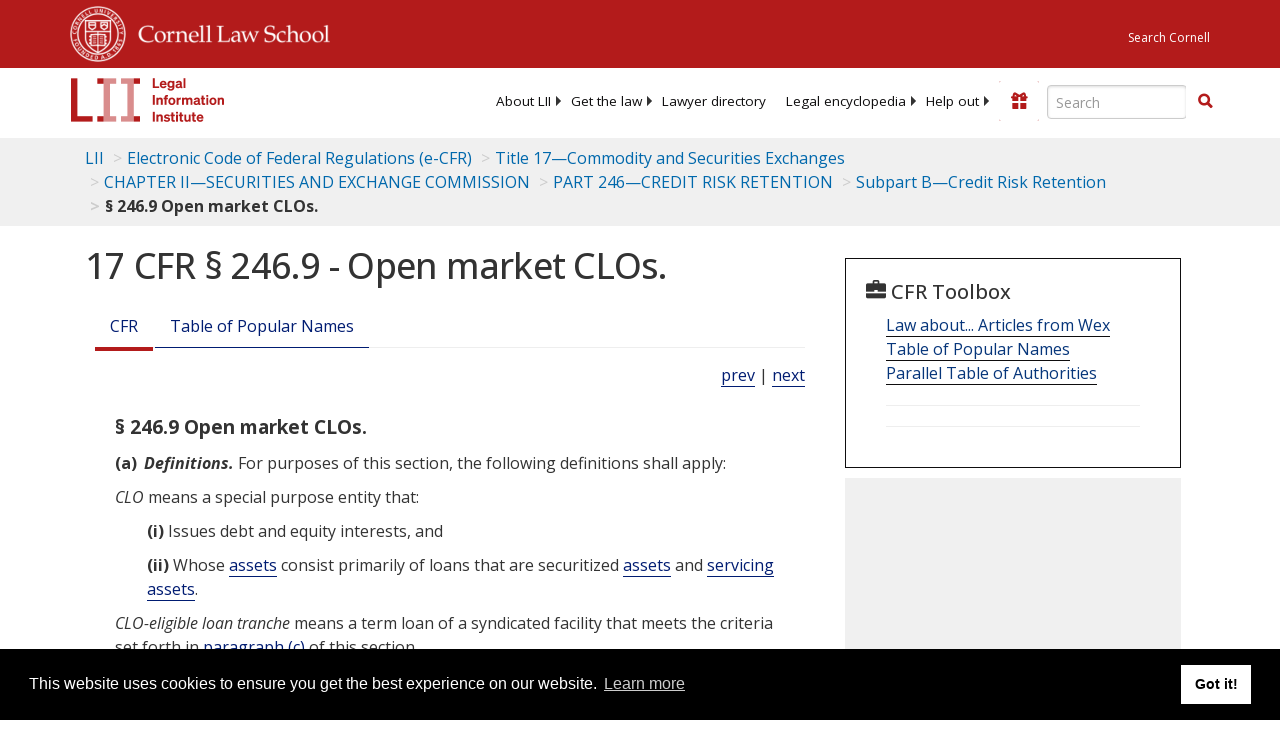

--- FILE ---
content_type: text/html; charset=utf-8
request_url: https://www.law.cornell.edu/cfr/text/17/246.9
body_size: 12469
content:
<!DOCTYPE html>
<html lang="en">

<head>
	<!-- Global site tag (gtag.js) - Google Analytics -->
	<script async src="https://www.googletagmanager.com/gtag/js?id=UA-1734385-15"></script>
	<script>
		window.dataLayer = window.dataLayer || [];
		function gtag() { dataLayer.push(arguments); }
		gtag('js', new Date());

		gtag('config', 'UA-1734385-15');
	</script>
	<!-- Google tag (gtag.js) -->
	<script async src="https://www.googletagmanager.com/gtag/js?id=G-PDVVHXRDE6"></script>
	<script>
		window.dataLayer = window.dataLayer || [];
		function gtag() { dataLayer.push(arguments); }
		gtag('js', new Date());

		gtag('config', 'G-PDVVHXRDE6');
	</script>

	<meta charset="utf-8" />
	<meta name="version" content="v10.21.0" />
	<meta name="viewport" content="width=device-width, initial-scale=1.0">
	<link rel="shortcut icon" href="https://www.law.cornell.edu/sites/www.law.cornell.edu/files/favicon_0.ico"
		type="image/vnd.microsoft.icon" />
	<link rel="canonical" href="https://www.law.cornell.edu/cfr/text/17/246.9">

	<meta property="og:site_name" content="LII / Legal Information Institute" />
	<meta property="og:type" content="website" />
	<meta property="og:url" content="https://www.law.cornell.edu/cfr/text/17/246.9" />
	<meta property="og:title" content="17 CFR &sect; 246.9 - Open market CLOs." />
	<meta property="og:image" content="https://www.law.cornell.edu/images/liibracketlogo.gif" />
	
	<meta name="twitter:card" content="Electronic Code of Federal Regulations - (e-CFR) - Title 17—Commodity and Securities Exchanges > CHAPTER II—SECURITIES AND EXCHANGE COMMISSION > PART 246—CREDIT RISK RETENTION > Subpart B—Credit Risk Retention > § 246.9 Open market CLOs." />
	<meta name="twitter:site" content="@LIICornell" />
	<meta name="twitter:url" content="https://www.law.cornell.edu/cfr/text/17/246.9" />
	<meta name="twitter:title" content="17 CFR &sect; 246.9 - Open market CLOs." />
	<meta name="twitter:image" content="https://www.law.cornell.edu/images/liibracketlogo.gif" />
	<meta name="dcterms.title" content="17 CFR &sect; 246.9 - Open market CLOs." />


	<title>17 CFR &sect; 246.9 - Open market CLOs. | Electronic Code of Federal Regulations (e-CFR) | US Law | LII / Legal Information Institute</title>
	

	<!-- schema.org metadata -->
	<script type="application/ld+json">
		{"@context": "http://schema.org", "@graph": [{"@type": "BreadcrumbList", "itemListElement": [{"@type": "ListItem", "position": 1, "item": {"@id": "https://www.law.cornell.edu", "name": "LII"}}, {"@type": "ListItem", "position": 2, "item": {"@id": "https://www.law.cornell.edu/cfr/text", "name": "Electronic Code of Federal Regulations (e-CFR)"}}, {"@type": "ListItem", "position": 3, "item": {"@id": "https://www.law.cornell.edu/cfr/text/17", "name": "Title 17\u2014Commodity and Securities Exchanges"}}, {"@type": "ListItem", "position": 4, "item": {"@id": "https://www.law.cornell.edu/cfr/text/17/chapter-II", "name": "CHAPTER II\u2014SECURITIES AND EXCHANGE COMMISSION"}}, {"@type": "ListItem", "position": 5, "item": {"@id": "https://www.law.cornell.edu/cfr/text/17/part-246", "name": "PART 246\u2014CREDIT RISK RETENTION"}}, {"@type": "ListItem", "position": 6, "item": {"@id": "https://www.law.cornell.edu/cfr/text/17/part-246/subpart-B", "name": "Subpart B\u2014Credit Risk Retention"}}, {"@type": "ListItem", "position": 7, "item": {"@id": "https://www.law.cornell.edu/cfr/text/17/246.9", "name": "\u00a7 246.9 Open market CLOs."}}]}, {"@type": "WebSite", "url": "https://www.law.cornell.edu/cfr/text/17/246.9", "name": "\u00a7 246.9 Open market CLOs.", "author": {"@type": "Organization", "name": "Office of the Federal Register", "url": "https://www.archives.gov/federal-register"}, "description": "Electronic Code of Federal Regulations - (e-CFR) - Title 17\u2014Commodity and Securities Exchanges > CHAPTER II\u2014SECURITIES AND EXCHANGE COMMISSION > PART 246\u2014CREDIT RISK RETENTION > Subpart B\u2014Credit Risk Retention > \u00a7 246.9 Open market CLOs.", "publisher": {"@type": "Organization", "name": "LII / Legal Information Institute", "url": "https://www.law.cornell.edu"}}]}
	</script>
	<!-- /schema.org -->

	<!-- API url -->
	<script>
		SEARCH_URL = 'https://api.law.cornell.edu/lii/search';
	</script>

	<script src="/js/jquery-3.6.1.min.js"></script>
	<script src="/js/js.cookie.min.js"></script>
	<script src="/js/bootstrap.min.js"></script>
	<link rel="stylesheet" href="/fonts/open-sans.css">

	
	<link rel="stylesheet" type="text/css" href="/staticsite_styles/lii_stylenator_v48.min.css" />
	 

	

	<!-- include adcode -->
	<script type='text/javascript'>
		!function (a) { var b = /iPhone/i, c = /iPod/i, d = /iPad/i, e = /(?=.*\bAndroid\b)(?=.*\bMobile\b)/i, f = /Android/i, g = /(?=.*\bAndroid\b)(?=.*\bSD4930UR\b)/i, h = /(?=.*\bAndroid\b)(?=.*\b(?:KFOT|KFTT|KFJWI|KFJWA|KFSOWI|KFTHWI|KFTHWA|KFAPWI|KFAPWA|KFARWI|KFASWI|KFSAWI|KFSAWA)\b)/i, i = /IEMobile/i, j = /(?=.*\bWindows\b)(?=.*\bARM\b)/i, k = /BlackBerry/i, l = /BB10/i, m = /Opera Mini/i, n = /(CriOS|Chrome)(?=.*\bMobile\b)/i, o = /(?=.*\bFirefox\b)(?=.*\bMobile\b)/i, p = new RegExp('(?:Nexus 7|BNTV250|Kindle Fire|Silk|GT-P1000)', 'i'), q = function (a, b) { return a.test(b) }, r = function (a) { var r = a || navigator.userAgent, s = r.split('[FBAN'); return 'undefined' != typeof s[1] && (r = s[0]), s = r.split('Twitter'), 'undefined' != typeof s[1] && (r = s[0]), this.apple = { phone: q(b, r), ipod: q(c, r), tablet: !q(b, r) && q(d, r), device: q(b, r) || q(c, r) || q(d, r) }, this.amazon = { phone: q(g, r), tablet: !q(g, r) && q(h, r), device: q(g, r) || q(h, r) }, this.android = { phone: q(g, r) || q(e, r), tablet: !q(g, r) && !q(e, r) && (q(h, r) || q(f, r)), device: q(g, r) || q(h, r) || q(e, r) || q(f, r) }, this.windows = { phone: q(i, r), tablet: q(j, r), device: q(i, r) || q(j, r) }, this.other = { blackberry: q(k, r), blackberry10: q(l, r), opera: q(m, r), firefox: q(o, r), chrome: q(n, r), device: q(k, r) || q(l, r) || q(m, r) || q(o, r) || q(n, r) }, this.seven_inch = q(p, r), this.any = this.apple.device || this.android.device || this.windows.device || this.other.device || this.seven_inch, this.phone = this.apple.phone || this.android.phone || this.windows.phone, this.tablet = this.apple.tablet || this.android.tablet || this.windows.tablet, 'undefined' == typeof window ? this : void 0 }, s = function () { var a = new r; return a.Class = r, a }; 'undefined' != typeof module && module.exports && 'undefined' == typeof window ? module.exports = r : 'undefined' != typeof module && module.exports && 'undefined' != typeof window ? module.exports = s() : 'function' == typeof define && define.amd ? define('isMobile', [], a.isMobile = s()) : a.isMobile = s() }(this);
	</script>

	<!-- mobile: vignettes and page-level -->
	<script async src='//pagead2.googlesyndication.com/pagead/js/adsbygoogle.js'>
	</script>
	<script>
		(adsbygoogle = window.adsbygoogle || []).push({
			google_ad_client: 'ca-pub-6351434937294517',
			enable_page_level_ads: true,

		});
	</script>

	<!-- adsense -->
	<script type='text/javascript'>
		var googletag = googletag || {};
		googletag.cmd = googletag.cmd || [];
		(function () {
			var gads = document.createElement('script');
			gads.async = true;
			gads.type = 'text/javascript';
			var useSSL = 'https:' == document.location.protocol;
			gads.src = (useSSL ? 'https:' : 'http:') +
				'//www.googletagservices.com/tag/js/gpt.js';
			var node = document.getElementsByTagName('script')[0];
			node.parentNode.insertBefore(gads, node);
		})();
	</script>

	<script type='text/javascript'>
		function makeDefs() {
			var width = window.innerWidth || document.documentElement.clientWidth;
			if (width >= 1200) {
				var topsize = '[336,280]';
				var midsize = '[[1,1],[336,280]]';
				var bottomsize = '[[2,1],[728,90]]';
				var sponsorcaptionsize = '[[3,1],[336,15]]';
			}
			else if ((width >= 992) && (width < 1199)) {
				var topsize = '[336,280]';
				var midsize = '[[1,1],[336,280]]';
				var bottomsize = '[[2,1],[468,60]]';
				var sponsorcaptionsize = '[[3,1],[336,15]]';
			}
			else if ((width >= 768) && (width < 992)) {
				var topsize = '[300,250]';
				var midsize = '[[1,1],[300,250]]';
				var bottomsize = '[[2,1],[320,100],[320,50]]';
				var sponsorcaptionsize = '[[3,1],[300,15]]';
			}
			else if ((width >= 576) && (width < 768)) {
				var topsize = '[180,150]';
				var midsize = '[[1,1],[180,150]]';
				var bottomsize = '[[2,1],[320,100],[320,50]]';
				var sponsorcaptionsize = '[[3,1],[180,15]]';
			}
			else if ((width >= 360) && (width < 576)) {
				var topsize = '[336,280]';
				var midsize = '[[1,1],[336,280]]';
				var bottomsize = '[[2,1],[468,60]]';
				var sponsorcaptionsize = '[[3,1],[336,15]]';
			}
			else {
				var topsize = '[300,250]';
				var midsize = '[[1,1],[300,250]]';
				var bottomsize = '[[2,1],[300,250],[320,100],[320,50]]';
				var sponsorcaptionsize = '[[3,1],[300,15]]';
			}

			var topdefp1 = 'googletag.defineSlot(';
			var topdefp2 = "'/1519273/CFR_ROC_TopRight_300x250', ".concat(topsize, ',');
			var topdef = topdefp1.concat(topdefp2, '\'', 'div-gpt-ad-top', '\'', ').addService(googletag.pubads());   ');

			var middefp1 = 'googletag.defineSlot(';
			var middefp2 = "'/1519273/CFR_ROC_MidRight_300x250', ".concat(midsize, ',');
			var middef = middefp1.concat(middefp2, '\'', 'div-gpt-ad-middle', '\'', ').addService(googletag.pubads());   ');

			var bottomdefp1 = 'googletag.defineSlot(';
			var bottomdefp2 = "'/1519273/CFR_ROC_Footer_728x90', ".concat(bottomsize, ',');
			var bottomdef = bottomdefp1.concat(bottomdefp2, '\'', 'div-gpt-ad-bottom', '\'', ').addService(googletag.pubads());   ');

			var sponsorcaptiondefp1 = 'googletag.defineSlot(';
			var sponsorcaptiondefp2 = "'/1519273/CFR_ROC_SponsorCaption', ".concat(sponsorcaptionsize, ',');
			var sponsorcaptiondef = sponsorcaptiondefp1.concat(sponsorcaptiondefp2, '\'', 'div-gpt-ad-sponsorcaption', '\'', ').addService(googletag.pubads());   ');

			var defs = topdef + middef + bottomdef + sponsorcaptiondef
			return defs;

		};



		googletag.cmd.push(function () {
			{
				mydefs = makeDefs();
				eval(mydefs);
			};

			googletag.pubads().enableSingleRequest();
			googletag.enableServices();
		});
			//-->
	</script>
	<!-- /adsense -->
	<!-- /include adcode -->

</head>



<body>
	

	
<div id="liisurveymodal" class="modal fade bs-example-modal-lg" tabindex="-1" role="dialog" aria-labelledby="liisurveymodal" aria-hidden="true">
    <div class="modal-dialog modal-lg">
        <div class="modal-content">
                <div class="modal-title-box">Please help us improve our site!</div>	
            <div class="modal-header">
                <button type="button" class="close" onclick="snooze_survey()" data-dismiss="modal">&times;</button>
            </div>			
            <div class="modal-body">	  
                <iframe title="Survey Frame" class="survey-content" id="iframeHolder"></iframe>
            </div>		
            <div class="modal-footer">
                <a href="#" class="btn btn-primary" class="close" data-dismiss="modal" onclick="snooze_survey()">No thank you</a>
            </div>
        </div>
    </div>
</div>


	<header id="conannav" class="navbar navbar-fixed-top active">
		<a href="#content" class="skip">Skip to main content</a>

		<div id="cu-identity">
			<div class="container-fluid">
				<a href="https://www.cornell.edu" id="insignialink" title="Cornell University">
					<img class="img-responsive"
						src="https://www.law.cornell.edu/sites/all/themes/liizenboot/images/insignia.gif"
						alt="Cornell University insignia" />
				</a>
				<a href="https://www.lawschool.cornell.edu/" id="clslink" title="Cornell Law School">Cornell Law
					School</a>
				<a href="https://www.cornell.edu/search/" id="cusearch" title="Search Cornell University">Search
					Cornell</a>
			</div>
		</div>

		<div id="lii-identity" class="col-12 identity-header">
			<div id="liiheader" class="container-fluid">
				<nav id="liiallnav" class="navbar" aria-label="Main">
					<div id="liibanner" class="navbar-header">
						<button type="button" class="navbar-toggle" data-toggle="collapse" data-target="#liinav"
							href="#liinav">
							<span class="sr-only">Toggle navigation</span>
							<span class="icon-bar"></span>
							<span class="icon-bar"></span>
							<span class="icon-bar"></span>
						</button>
						<div id="liilogodiv">
							<a id="liilogo" class="navbar-brand" href="/" aria-label="lii logo"></a>
						</div>
						<div class="navbar-right" id="liinavbarstuff">
							
							<button id="survey" class="btn btn-primary icon-pencil icon-white"
								style="display: none; margin-bottom: 10px; margin-top:-20px; height: 42px">Please help
								us improve our site!</button>

							<div id="liidonatewrap">
								<a id="liidonate" class="navbar-link mdblueinv" href="/donate"
									aria-label="Donate to LII">
									<span class="glyphicon glyphicon-gift"></span>
									<span class="gltxt">Support Us!</span>
								</a>
							</div>

							<div id="liisearchlinkwrap">
								<a id="liisearchlink" href="#" class="navbar-link cured" aria-label="Search LII">
									<span class="glyphicon glyphicon-search"></span>
									<span class="gltxt">Search</span>
								</a>
							</div>

							<div id="liisearch" href="#">
								<div class="input-group" id="adv-search" role="search">
									<input label="Enter the terms you wish to search for." placeholder="Search"
										class="form-control form-text" type="text" id="edit-keys" name="keys" value=""
										list="autocomplete_list" aria-label="Enter search terms text box">
									<datalist id="autocomplete_list">
									</datalist>
									<div class="input-group-btn">
										<div class="btn-group" role="group" aria-label="Filter and search buttons">
											<button type="button" class="btn btn-primary" onclick="findNowClickEvent()"
												aria-label="Find now"><span class="glyphicon glyphicon-search"
													aria-hidden="true" role="button"></span></button>
										</div>
									</div>
								</div>
							</div>
						</div>

						<div id="liinav" class="collapse navbar-collapse">
							<ul id="liiheadernav" class="nav navbar-nav" role="menubar" aria-hidden="false">
								<li role="menuitem" aria-haspopup="true" class="menu-item dropdown dropdown-submenu">
									<a href="/lii/about/about_lii" class="dropdown-toggle" data-toggle="dropdown"
										aria-expanded="false">About
										LII</a>
									<ul role="menu" aria-hidden="true" class="dropdown-menu sub-menu">
										<li role="menuitem">
											<a href="/lii/about/who_we_are">Who We Are</a>
										</li>
										<li role="menuitem">
											<a href="/lii/about/what_we_do">What We Do</a>
										</li>
										<li role="menuitem">
											<a href="/lii/about/who_pays_for_this">Who Pays For This</a>
										</li>
										<li role="menuitem">
											<a href="/lii/about/contact_us">Contact Us</a>
										</li>
									</ul>
								</li>
								<li role="menuitem" aria-haspopup="true" class="menu-item dropdown dropdown-submenu">
									<a href="/lii/get_the_law" class="dropdown-toggle" data-toggle="dropdown"
										aria-expanded="false">Get the
										law</a>
									<ul role="menu" aria-hidden="true" class="dropdown-menu sub-menu">
										<li role="menuitem">
											<a title="U.S. Constitution" href="/constitution">Constitution</a>
										</li>
										<li role="menuitem">
											<a title="Supreme Court" href="/supremecourt/text/home">Supreme Court</a>
										</li>
										<li role="menuitem">
											<a title="U.S. Code" href="/uscode/text">U.S. Code</a>
										</li>
										<li role="menuitem">
											<a title="C.F.R." href="/cfr/text">CFR</a>
										</li>
										<li role="menuitem" aria-haspopup="true"
											class="menu-item dropdown dropdown-submenu">
											<a title="Federal Rules" href="/rules" class="dropdown-toggle"
												data-toggle="dropdown" aria-expanded="false">Federal Rules</a>
											<ul role="menu" aria-hidden="true" class="dropdown-menu submenu-menu">
												<li role="menuitem">
													<a href="/rules/frap">Federal Rules of Appellate Procedure</a>
												</li>
												<li role="menuitem">
													<a href="/rules/frcp">Federal Rules of Civil Procedure</a>
												</li>
												<li role="menuitem">
													<a href="/rules/frcrmp">Federal Rules of Criminal Procedure</a>
												</li>
												<li role="menuitem">
													<a href="/rules/fre">Federal Rules of Evidence</a>
												</li>
												<li role="menuitem">
													<a href="/rules/frbp">Federal Rules of Bankruptcy Procedure</a>
												</li>
											</ul>
										</li>
										<li role="menuitem">
											<a title="U.C.C." href="/ucc">U.C.C.</a>
										</li>
										<li aria-haspopup="true" class="menu-item dropdown dropdown-submenu">
											<a title="Law by jurisdiction" href="#" class="dropdown-toggle"
												data-toggle="dropdown" aria-expanded="false">Law by jurisdiction</a>
											<ul role="menu" class="dropdown-menu submenu-menu">
												<li role="menuitem">
													<a href="/states">State law</a>
												</li>
												<li role="menuitem">
													<a href="/uniform">Uniform laws</a>
												</li>
												<li role="menuitem">
													<a href="/federal">Federal law</a>
												</li>
												<li role="menuitem">
													<a href="/world">World law</a>
												</li>
											</ul>
										</li>
									</ul>
								</li>
								<li role="menuitem">
									<a href="https://lawyers.law.cornell.edu/">Lawyer directory</a>
								</li>
								<li role="menuitem" class="menu-item dropdown dropdown-submenu">
									<a href="/wex" class="dropdown-toggle" data-toggle="dropdown"
										aria-expanded="false">Legal encyclopedia</a>
									<ul role="menu" class="dropdown-menu sub-menu">
										<li role="menuitem">
											<a href="/wex/category/business_law">Business law</a>
										</li>
										<li role="menuitem">
											<a href="/wex/category/constitutional_law">Constitutional law</a>
										</li>
										<li role="menuitem">
											<a href="/wex/category/criminal_law_and_procedure">Criminal law</a>
										</li>
										<li role="menuitem">
											<a href="/wex/category/family_law">Family law</a>
										</li>
										<li role="menuitem">
											<a href="/wex/category/employment_law">Employment law</a>
										</li>
										<li role="menuitem">
											<a href="/wex/category/money_and_financial_problems">Money and Finances</a>
										</li>

										<li role="menuitem">
											<a href="/wex/wex_articles">More...</a>
										</li>
									</ul>
								</li>
								<li role="menuitem" class="menu-item dropdown dropdown-submenu">
									<a href="/lii/help_out" class="dropdown-toggle" data-toggle="dropdown"
										aria-expanded="false">Help out</a>
									<ul role="menu" class="dropdown-menu sub-menu">
										<li role="menuitem" aria-hidden="true">
											<a href="/donate">Give</a>
										</li>
										<li role="menuitem" aria-hidden="true">
											<a href="/lii/help_out/sponsor">Sponsor</a>
										</li>
										<li role="menuitem">
											<a href="/lii/help_out/advertise">Advertise</a>
										</li>
										<li role="menuitem">
											<a href="/lii/help_out/create">Create</a>
										</li>
										<li role="menuitem">
											<a href="/lii/help_out/promote">Promote</a>
										</li>
										<li role="menuitem">
											<a href="/lii/help_out/join_directory">Join Lawyer Directory</a>
										</li>
									</ul>
								</li>
							</ul>
							<ul id="liinavsoc" class="nav navbar-nav navbar-right">
								<li>
									
									<div class="addthis_horizontal_follow_toolbox"></div>
								</li>
							</ul>
						</div>
					</div>
					
				</nav>
			</div>
		</div>
		
		
	</header>
	<br><br>
	
	<div id="breadcrumb" class="container-fluid">
		<div class="row">
			<div class="navbar-header">
				<nav aria-label="breadcrumb" class="bc-icons-2">
					<ol class="breadcrumb">
						
						
						
						<li class="breadcrumb-item"><a href="/">LII</a></li>
						
						 
						
						<li class="breadcrumb-item"><a href="/cfr/text">Electronic Code of Federal Regulations (e-CFR)</a></li>
						
						 
						
						<li class="breadcrumb-item"><a href="/cfr/text/17">Title 17—Commodity and Securities Exchanges</a></li>
						
						 
						
						<li class="breadcrumb-item"><a href="/cfr/text/17/chapter-II">CHAPTER II—SECURITIES AND EXCHANGE COMMISSION</a></li>
						
						 
						
						<li class="breadcrumb-item"><a href="/cfr/text/17/part-246">PART 246—CREDIT RISK RETENTION</a></li>
						
						 
						
						<li class="breadcrumb-item"><a href="/cfr/text/17/part-246/subpart-B">Subpart B—Credit Risk Retention</a></li>
						
						 
						
						<li class="breadcrumb-item breadcrumb-last">§ 246.9 Open market CLOs.</li>
						
						 
					</ol>
				</nav>
			</div>
		</div>
	</div>
	

	<main id="main" class="container-fluid">
		<div id="content" class="col-sm-8">
			<div class="pagewrapper">
				<div class="container-fluid">
					<div class="row">
						
						<div title="Definitions Frame"></div>
						
						
						
						<h1 class="title" id="page_title"> 17 CFR § 246.9 - Open market CLOs. </h1>
<div class="tabbable-panel">
<div class="tabbable-line">
<ul class="nav nav-tabs ">
<li class="active">
<a aria-label="Cfr" data-toggle="tab" href="#tab_default_1">
                        CFR </a>
</li>
<li>
<a data-toggle="tab" href="#tab_default_4">
                    Table of Popular Names
                </a>
</li>
</ul>
<div class="tab-content">
<div id="prevnext">
<a href="/cfr/text/17/246.8" title="Federal National Mortgage Association and Federal Home Loan Mortgage Corporation ABS.">prev</a> | <a href="/cfr/text/17/246.10" title="Qualified tender option bonds.">next</a>
</div>
<div class="tab-pane active" id="tab_default_1">
<!-- 'text' content area -->
<div class="section">
<div class="div8" n="§ 246.9" type="SECTION">
<div class="head">§ 246.9   Open market CLOs.</div>
<p class="psection-1"><span class="enumxml" id="a">(a)</span> <span class="et03">Definitions.</span> For purposes of this section, the following definitions shall apply:
</p>
<p><span class="et03">CLO</span> means a special purpose entity that:
</p>
<p class="psection-3"><span class="enumxml" id="a_1_i">(i)</span> Issues debt and equity interests, and
</p>
<p class="psection-3"><span class="enumxml" id="a_1_ii">(ii)</span> Whose <a aria-label="Definitions - assets" class="colorbox-load definedterm" href="/definitions/index.php?width=840&amp;height=800&amp;iframe=true&amp;def_id=73afaba8ca932982952cd11087ca15a4&amp;term_occur=999&amp;term_src=Title:17:Chapter:II:Part:246:Subpart:B:246.9">assets</a> consist primarily of loans that are securitized  <a aria-label="Definitions - assets" class="colorbox-load definedterm" href="/definitions/index.php?width=840&amp;height=800&amp;iframe=true&amp;def_id=73afaba8ca932982952cd11087ca15a4&amp;term_occur=999&amp;term_src=Title:17:Chapter:II:Part:246:Subpart:B:246.9">assets</a> and  <a aria-label="Definitions - servicing assets" class="colorbox-load definedterm" href="/definitions/index.php?width=840&amp;height=800&amp;iframe=true&amp;def_id=586c9435bcab43b1d443962b2e6e0ee3&amp;term_occur=999&amp;term_src=Title:17:Chapter:II:Part:246:Subpart:B:246.9">servicing assets</a>.
</p>
<p><span class="et03">CLO-eligible loan tranche</span> means a term loan of a syndicated facility that meets the criteria set forth in <a href="#c">paragraph (c)</a> of this section.
</p>
<p><span class="et03">CLO manager</span> means an entity that manages a <a aria-label="Definitions - CLO" class="colorbox-load definedterm" href="/definitions/index.php?width=840&amp;height=800&amp;iframe=true&amp;def_id=69b52ec6d3acdbf80ace1ff18caf851b&amp;term_occur=999&amp;term_src=Title:17:Chapter:II:Part:246:Subpart:B:246.9">CLO</a>, which entity is registered as an  <a aria-label="Definitions - investment adviser" class="colorbox-load definedterm" href="/definitions/index.php?width=840&amp;height=800&amp;iframe=true&amp;def_id=82e0df635fa4209805ce1e1279dfb86f&amp;term_occur=999&amp;term_src=Title:17:Chapter:II:Part:246:Subpart:B:246.9">investment adviser</a> under the <a entid="investment_advisers_act_of_1940" href="/topn/investment_advisers_act_of_1940" occur="1" src="named_acts">Investment Advisers Act of 1940</a>, as amended (<a aria-label="15 USC 80b 1" href="https://www.law.cornell.edu/uscode/text/15/80b-1">15 U.S.C. 80b-1</a> <span class="et03">et seq.</span>), or is an <a aria-label="Definitions - affiliate" class="colorbox-load definedterm" href="/definitions/index.php?width=840&amp;height=800&amp;iframe=true&amp;def_id=669def544d67e528054bf6788a1e8122&amp;term_occur=999&amp;term_src=Title:17:Chapter:II:Part:246:Subpart:B:246.9">affiliate</a> of such a registered  <a aria-label="Definitions - investment adviser" class="colorbox-load definedterm" href="/definitions/index.php?width=840&amp;height=800&amp;iframe=true&amp;def_id=82e0df635fa4209805ce1e1279dfb86f&amp;term_occur=999&amp;term_src=Title:17:Chapter:II:Part:246:Subpart:B:246.9">investment adviser</a> and itself is managed by such registered  <a aria-label="Definitions - investment adviser" class="colorbox-load definedterm" href="/definitions/index.php?width=840&amp;height=800&amp;iframe=true&amp;def_id=82e0df635fa4209805ce1e1279dfb86f&amp;term_occur=999&amp;term_src=Title:17:Chapter:II:Part:246:Subpart:B:246.9">investment adviser</a>.
</p>
<p><span class="et03">Commercial borrower</span> means an obligor under a corporate credit obligation (including a loan).
</p>
<p><span class="et03">Initial loan syndication transaction</span> means a transaction in which a loan is syndicated to a group of lenders.
</p>
<p><span class="et03">Lead arranger</span> means, with respect to a <a aria-label="Definitions - CLO-eligible loan tranche" class="colorbox-load definedterm" href="/definitions/index.php?width=840&amp;height=800&amp;iframe=true&amp;def_id=fbc7d9411d69ce30cee38c1358b627d7&amp;term_occur=999&amp;term_src=Title:17:Chapter:II:Part:246:Subpart:B:246.9">CLO-eligible loan tranche</a>, an institution that:
</p>
<p class="psection-3"><span class="enumxml" id="a_1_i2c898a46-edba-11f0-afb2-0afff51645eb">(i)</span> Is active in the origination, structuring and syndication of <a aria-label="Definitions - commercial loan" class="colorbox-load definedterm" href="/definitions/index.php?width=840&amp;height=800&amp;iframe=true&amp;def_id=f4c288fc3ebc56a4a01956c78ba2ec9f&amp;term_occur=999&amp;term_src=Title:17:Chapter:II:Part:246:Subpart:B:246.9">commercial loan</a> transactions (as defined in <a href="/cfr/text/17/246.14">§ 246.14</a>) and has played a primary role in the structuring,  <a aria-label="Definitions - underwriting" class="colorbox-load definedterm" href="/definitions/index.php?width=840&amp;height=800&amp;iframe=true&amp;def_id=4d3ba666cbc8b55462e95aab8e477744&amp;term_occur=999&amp;term_src=Title:17:Chapter:II:Part:246:Subpart:B:246.9">underwriting</a> and  <a aria-label="Definitions - distribution" class="colorbox-load definedterm" href="/definitions/index.php?width=840&amp;height=800&amp;iframe=true&amp;def_id=232d7af2e835481062ce887e0206ad41&amp;term_occur=999&amp;term_src=Title:17:Chapter:II:Part:246:Subpart:B:246.9">distribution</a> on the primary market of the  <a aria-label="Definitions - CLO-eligible loan tranche" class="colorbox-load definedterm" href="/definitions/index.php?width=840&amp;height=800&amp;iframe=true&amp;def_id=fbc7d9411d69ce30cee38c1358b627d7&amp;term_occur=999&amp;term_src=Title:17:Chapter:II:Part:246:Subpart:B:246.9">CLO-eligible loan tranche</a>.
</p>
<p class="psection-3"><span class="enumxml" id="a_1_ii2c89a009-edba-11f0-91c4-0afff51645eb">(ii)</span> Has taken an allocation of the funded portion of the syndicated credit facility under the terms of the transaction that includes the <a aria-label="Definitions - CLO-eligible loan tranche" class="colorbox-load definedterm" href="/definitions/index.php?width=840&amp;height=800&amp;iframe=true&amp;def_id=fbc7d9411d69ce30cee38c1358b627d7&amp;term_occur=999&amp;term_src=Title:17:Chapter:II:Part:246:Subpart:B:246.9">CLO-eligible loan tranche</a> of at least 20 percent of the aggregate principal balance at origination, and no other member (or members  <a aria-label="Definitions - affiliated" class="colorbox-load definedterm" href="/definitions/index.php?width=840&amp;height=800&amp;iframe=true&amp;def_id=669def544d67e528054bf6788a1e8122&amp;term_occur=999&amp;term_src=Title:17:Chapter:II:Part:246:Subpart:B:246.9">affiliated</a> with each other) of the syndication group that funded at origination has taken a greater allocation; and
</p>
<p class="psection-3"><span class="enumxml" id="a_1_iii">(iii)</span> Is identified in the applicable agreement governing the <a aria-label="Definitions - CLO-eligible loan tranche" class="colorbox-load definedterm" href="/definitions/index.php?width=840&amp;height=800&amp;iframe=true&amp;def_id=fbc7d9411d69ce30cee38c1358b627d7&amp;term_occur=999&amp;term_src=Title:17:Chapter:II:Part:246:Subpart:B:246.9">CLO-eligible loan tranche</a>; represents therein to the holders of the  <a aria-label="Definitions - CLO-eligible loan tranche" class="colorbox-load definedterm" href="/definitions/index.php?width=840&amp;height=800&amp;iframe=true&amp;def_id=fbc7d9411d69ce30cee38c1358b627d7&amp;term_occur=999&amp;term_src=Title:17:Chapter:II:Part:246:Subpart:B:246.9">CLO-eligible loan tranche</a> and to any holders of participation interests in such  <a aria-label="Definitions - CLO-eligible loan tranche" class="colorbox-load definedterm" href="/definitions/index.php?width=840&amp;height=800&amp;iframe=true&amp;def_id=fbc7d9411d69ce30cee38c1358b627d7&amp;term_occur=999&amp;term_src=Title:17:Chapter:II:Part:246:Subpart:B:246.9">CLO-eligible loan tranche</a> that such  <a aria-label="Definitions - lead arranger" class="colorbox-load definedterm" href="/definitions/index.php?width=840&amp;height=800&amp;iframe=true&amp;def_id=c3db6ecdbaa5c0d8346386f120ef0e84&amp;term_occur=999&amp;term_src=Title:17:Chapter:II:Part:246:Subpart:B:246.9">lead arranger</a> satisfies the requirements of paragraph (i) of this definition and, at the time of initial funding of the  <a aria-label="Definitions - CLO" class="colorbox-load definedterm" href="/definitions/index.php?width=840&amp;height=800&amp;iframe=true&amp;def_id=69b52ec6d3acdbf80ace1ff18caf851b&amp;term_occur=999&amp;term_src=Title:17:Chapter:II:Part:246:Subpart:B:246.9">CLO</a>-eligible tranche, will satisfy the requirements of paragraph (ii) of this definition; further represents therein (solely for the purpose of assisting such holders to determine the eligibility of such  <a aria-label="Definitions - CLO-eligible loan tranche" class="colorbox-load definedterm" href="/definitions/index.php?width=840&amp;height=800&amp;iframe=true&amp;def_id=fbc7d9411d69ce30cee38c1358b627d7&amp;term_occur=999&amp;term_src=Title:17:Chapter:II:Part:246:Subpart:B:246.9">CLO-eligible loan tranche</a> to be held by an open market CLO) that in the reasonable judgment of such  <a aria-label="Definitions - lead arranger" class="colorbox-load definedterm" href="/definitions/index.php?width=840&amp;height=800&amp;iframe=true&amp;def_id=c3db6ecdbaa5c0d8346386f120ef0e84&amp;term_occur=999&amp;term_src=Title:17:Chapter:II:Part:246:Subpart:B:246.9">lead arranger</a>, the terms of such  <a aria-label="Definitions - CLO-eligible loan tranche" class="colorbox-load definedterm" href="/definitions/index.php?width=840&amp;height=800&amp;iframe=true&amp;def_id=fbc7d9411d69ce30cee38c1358b627d7&amp;term_occur=999&amp;term_src=Title:17:Chapter:II:Part:246:Subpart:B:246.9">CLO-eligible loan tranche</a> are consistent with the requirements of paragraphs (c)(2) and (3) of this section; and covenants therein to such holders that such  <a aria-label="Definitions - lead arranger" class="colorbox-load definedterm" href="/definitions/index.php?width=840&amp;height=800&amp;iframe=true&amp;def_id=c3db6ecdbaa5c0d8346386f120ef0e84&amp;term_occur=999&amp;term_src=Title:17:Chapter:II:Part:246:Subpart:B:246.9">lead arranger</a> will fulfill the requirements of <a href="#c_1">paragraph (c)(1)</a> of this section.
</p>
<p><span class="et03">Open market CLO</span> means a CLO:
</p>
<p class="psection-3"><span class="enumxml" id="a_1_i2c89aeaf-edba-11f0-b033-0afff51645eb">(i)</span> Whose <a aria-label="Definitions - assets" class="colorbox-load definedterm" href="/definitions/index.php?width=840&amp;height=800&amp;iframe=true&amp;def_id=73afaba8ca932982952cd11087ca15a4&amp;term_occur=999&amp;term_src=Title:17:Chapter:II:Part:246:Subpart:B:246.9">assets</a> consist of senior, secured syndicated loans acquired by such  <a aria-label="Definitions - CLO" class="colorbox-load definedterm" href="/definitions/index.php?width=840&amp;height=800&amp;iframe=true&amp;def_id=69b52ec6d3acdbf80ace1ff18caf851b&amp;term_occur=999&amp;term_src=Title:17:Chapter:II:Part:246:Subpart:B:246.9">CLO</a> directly from the sellers thereof in  <a aria-label="Definitions - open market transactions" class="colorbox-load definedterm" href="/definitions/index.php?width=840&amp;height=800&amp;iframe=true&amp;def_id=284c789ecaa6019adda5a93f3c682bdc&amp;term_occur=999&amp;term_src=Title:17:Chapter:II:Part:246:Subpart:B:246.9">open market transactions</a> and of  <a aria-label="Definitions - servicing assets" class="colorbox-load definedterm" href="/definitions/index.php?width=840&amp;height=800&amp;iframe=true&amp;def_id=586c9435bcab43b1d443962b2e6e0ee3&amp;term_occur=999&amp;term_src=Title:17:Chapter:II:Part:246:Subpart:B:246.9">servicing assets</a>,
</p>
<p class="psection-3"><span class="enumxml" id="a_1_ii2c89bc59-edba-11f0-a9d5-0afff51645eb">(ii)</span> That is managed by a <a aria-label="Definitions - CLO manager" class="colorbox-load definedterm" href="/definitions/index.php?width=840&amp;height=800&amp;iframe=true&amp;def_id=fb9bf9f02e3d692c66e2f7ea6fefed2a&amp;term_occur=999&amp;term_src=Title:17:Chapter:II:Part:246:Subpart:B:246.9">CLO manager</a>, and
</p>
<p class="psection-3"><span class="enumxml" id="a_1_iii2c89cce6-edba-11f0-b378-0afff51645eb">(iii)</span> That holds less than 50 percent of its assets, by aggregate outstanding principal <a aria-label="Definitions - amount" class="colorbox-load definedterm" href="/definitions/index.php?width=840&amp;height=800&amp;iframe=true&amp;def_id=b527a1155426d08294578009601bb7cc&amp;term_occur=999&amp;term_src=Title:17:Chapter:II:Part:246:Subpart:B:246.9">amount</a>, in loans syndicated by  <a aria-label="Definitions - lead arrangers" class="colorbox-load definedterm" href="/definitions/index.php?width=840&amp;height=800&amp;iframe=true&amp;def_id=c3db6ecdbaa5c0d8346386f120ef0e84&amp;term_occur=999&amp;term_src=Title:17:Chapter:II:Part:246:Subpart:B:246.9">lead arrangers</a> that are  <a aria-label="Definitions - affiliates" class="colorbox-load definedterm" href="/definitions/index.php?width=840&amp;height=800&amp;iframe=true&amp;def_id=669def544d67e528054bf6788a1e8122&amp;term_occur=999&amp;term_src=Title:17:Chapter:II:Part:246:Subpart:B:246.9">affiliates</a> of the  <a aria-label="Definitions - CLO" class="colorbox-load definedterm" href="/definitions/index.php?width=840&amp;height=800&amp;iframe=true&amp;def_id=69b52ec6d3acdbf80ace1ff18caf851b&amp;term_occur=999&amp;term_src=Title:17:Chapter:II:Part:246:Subpart:B:246.9">CLO</a> or the  <a aria-label="Definitions - CLO manager" class="colorbox-load definedterm" href="/definitions/index.php?width=840&amp;height=800&amp;iframe=true&amp;def_id=fb9bf9f02e3d692c66e2f7ea6fefed2a&amp;term_occur=999&amp;term_src=Title:17:Chapter:II:Part:246:Subpart:B:246.9">CLO manager</a> or originated by  <a aria-label="Definitions - originators" class="colorbox-load definedterm" href="/definitions/index.php?width=840&amp;height=800&amp;iframe=true&amp;def_id=dbb500810af45a75bdcc683ad6c1e764&amp;term_occur=999&amp;term_src=Title:17:Chapter:II:Part:246:Subpart:B:246.9">originators</a> that are  <a aria-label="Definitions - affiliates" class="colorbox-load definedterm" href="/definitions/index.php?width=840&amp;height=800&amp;iframe=true&amp;def_id=669def544d67e528054bf6788a1e8122&amp;term_occur=999&amp;term_src=Title:17:Chapter:II:Part:246:Subpart:B:246.9">affiliates</a> of the  <a aria-label="Definitions - CLO" class="colorbox-load definedterm" href="/definitions/index.php?width=840&amp;height=800&amp;iframe=true&amp;def_id=69b52ec6d3acdbf80ace1ff18caf851b&amp;term_occur=999&amp;term_src=Title:17:Chapter:II:Part:246:Subpart:B:246.9">CLO</a> or the  <a aria-label="Definitions - CLO manager" class="colorbox-load definedterm" href="/definitions/index.php?width=840&amp;height=800&amp;iframe=true&amp;def_id=fb9bf9f02e3d692c66e2f7ea6fefed2a&amp;term_occur=999&amp;term_src=Title:17:Chapter:II:Part:246:Subpart:B:246.9">CLO manager</a>.
</p>
<p><span class="et03">Open market transaction</span> means:
</p>
<p class="psection-3"><span class="enumxml" id="a_1_i2c89da61-edba-11f0-90d3-0afff51645eb">(i)</span> Either an <a aria-label="Definitions - initial loan syndication transaction" class="colorbox-load definedterm" href="/definitions/index.php?width=840&amp;height=800&amp;iframe=true&amp;def_id=d82c14970fb9cf3b0acdfa07f959f5a5&amp;term_occur=999&amp;term_src=Title:17:Chapter:II:Part:246:Subpart:B:246.9">initial loan syndication transaction</a> or a  <a aria-label="Definitions - secondary market transaction" class="colorbox-load definedterm" href="/definitions/index.php?width=840&amp;height=800&amp;iframe=true&amp;def_id=fa6d1687e8cdb2c69c7c5bb42cfa97db&amp;term_occur=999&amp;term_src=Title:17:Chapter:II:Part:246:Subpart:B:246.9">secondary market transaction</a> in which a seller offers senior, secured syndicated loans to prospective purchasers in the loan market on market terms on an arm's length basis, which prospective purchasers include, but are not limited to, entities that are not  <a aria-label="Definitions - affiliated" class="colorbox-load definedterm" href="/definitions/index.php?width=840&amp;height=800&amp;iframe=true&amp;def_id=669def544d67e528054bf6788a1e8122&amp;term_occur=999&amp;term_src=Title:17:Chapter:II:Part:246:Subpart:B:246.9">affiliated</a> with the seller, or
</p>
<p class="psection-3"><span class="enumxml" id="a_1_ii2c89e964-edba-11f0-8c3a-0afff51645eb">(ii)</span> A reverse inquiry from a prospective purchaser of a <a aria-label="Definitions - senior, secured syndicated loan" class="colorbox-load definedterm" href="/definitions/index.php?width=840&amp;height=800&amp;iframe=true&amp;def_id=e864e8cf2c4f16dba872def4462ff373&amp;term_occur=999&amp;term_src=Title:17:Chapter:II:Part:246:Subpart:B:246.9">senior, secured syndicated loan</a> through a  <a aria-label="Definitions - dealer" class="colorbox-load definedterm" href="/definitions/index.php?width=840&amp;height=800&amp;iframe=true&amp;def_id=e6a9a6c34d958149b78b5f40f12c640a&amp;term_occur=999&amp;term_src=Title:17:Chapter:II:Part:246:Subpart:B:246.9">dealer</a> in the loan market to purchase a  <a aria-label="Definitions - senior, secured syndicated loan" class="colorbox-load definedterm" href="/definitions/index.php?width=840&amp;height=800&amp;iframe=true&amp;def_id=e864e8cf2c4f16dba872def4462ff373&amp;term_occur=999&amp;term_src=Title:17:Chapter:II:Part:246:Subpart:B:246.9">senior, secured syndicated loan</a> to be sourced by the  <a aria-label="Definitions - dealer" class="colorbox-load definedterm" href="/definitions/index.php?width=840&amp;height=800&amp;iframe=true&amp;def_id=e6a9a6c34d958149b78b5f40f12c640a&amp;term_occur=999&amp;term_src=Title:17:Chapter:II:Part:246:Subpart:B:246.9">dealer</a> in the loan market.
</p>
<p><span class="et03">Secondary market transaction</span> means a purchase of a <a aria-label="Definitions - senior, secured syndicated loan" class="colorbox-load definedterm" href="/definitions/index.php?width=840&amp;height=800&amp;iframe=true&amp;def_id=e864e8cf2c4f16dba872def4462ff373&amp;term_occur=999&amp;term_src=Title:17:Chapter:II:Part:246:Subpart:B:246.9">senior, secured syndicated loan</a> not in connection with an  <a aria-label="Definitions - initial loan syndication transaction" class="colorbox-load definedterm" href="/definitions/index.php?width=840&amp;height=800&amp;iframe=true&amp;def_id=d82c14970fb9cf3b0acdfa07f959f5a5&amp;term_occur=999&amp;term_src=Title:17:Chapter:II:Part:246:Subpart:B:246.9">initial loan syndication transaction</a> but in the secondary market.
</p>
<p><span class="et03">Senior, secured syndicated loan</span> means a loan made to a <a aria-label="Definitions - commercial borrower" class="colorbox-load definedterm" href="/definitions/index.php?width=840&amp;height=800&amp;iframe=true&amp;def_id=a4bb2340bca5e3e4d3039a3950cb93bc&amp;term_occur=999&amp;term_src=Title:17:Chapter:II:Part:246:Subpart:B:246.9">commercial borrower</a> that:
</p>
<p class="psection-3"><span class="enumxml" id="a_1_i2c89f782-edba-11f0-9cfe-0afff51645eb">(i)</span> Is not subordinate in right of payment to any other obligation for borrowed money of the <a aria-label="Definitions - commercial borrower" class="colorbox-load definedterm" href="/definitions/index.php?width=840&amp;height=800&amp;iframe=true&amp;def_id=a4bb2340bca5e3e4d3039a3950cb93bc&amp;term_occur=999&amp;term_src=Title:17:Chapter:II:Part:246:Subpart:B:246.9">commercial borrower</a>,
</p>
<p class="psection-3"><span class="enumxml" id="a_1_ii2c8a05e3-edba-11f0-b010-0afff51645eb">(ii)</span> Is secured by a valid first priority security interest or lien in or on specified <a aria-label="Definitions - collateral" class="colorbox-load definedterm" href="/definitions/index.php?width=840&amp;height=800&amp;iframe=true&amp;def_id=b1d355f8a92627b033fd0588ac620787&amp;term_occur=999&amp;term_src=Title:17:Chapter:II:Part:246:Subpart:B:246.9">collateral</a> securing the  <a aria-label="Definitions - commercial borrower" class="colorbox-load definedterm" href="/definitions/index.php?width=840&amp;height=800&amp;iframe=true&amp;def_id=a4bb2340bca5e3e4d3039a3950cb93bc&amp;term_occur=999&amp;term_src=Title:17:Chapter:II:Part:246:Subpart:B:246.9">commercial borrower</a>'s obligations under the loan, and
</p>
<p class="psection-3"><span class="enumxml" id="a_1_iii2c8a1c6a-edba-11f0-a0b2-0afff51645eb">(iii)</span> The value of the <a aria-label="Definitions - collateral" class="colorbox-load definedterm" href="/definitions/index.php?width=840&amp;height=800&amp;iframe=true&amp;def_id=b1d355f8a92627b033fd0588ac620787&amp;term_occur=999&amp;term_src=Title:17:Chapter:II:Part:246:Subpart:B:246.9">collateral</a> subject to such first priority security interest or lien, together with other attributes of the obligor (including, without limitation, its general financial condition, ability to generate cash flow available for debt service and other demands for that cash flow), is adequate (in the commercially reasonable judgment of the  <a aria-label="Definitions - CLO manager" class="colorbox-load definedterm" href="/definitions/index.php?width=840&amp;height=800&amp;iframe=true&amp;def_id=fb9bf9f02e3d692c66e2f7ea6fefed2a&amp;term_occur=999&amp;term_src=Title:17:Chapter:II:Part:246:Subpart:B:246.9">CLO manager</a> exercised at the time of investment) to repay the loan and to repay all other indebtedness of equal seniority secured by such first priority security interest or lien in or on the same  <a aria-label="Definitions - collateral" class="colorbox-load definedterm" href="/definitions/index.php?width=840&amp;height=800&amp;iframe=true&amp;def_id=b1d355f8a92627b033fd0588ac620787&amp;term_occur=999&amp;term_src=Title:17:Chapter:II:Part:246:Subpart:B:246.9">collateral</a>, and the  <a aria-label="Definitions - CLO manager" class="colorbox-load definedterm" href="/definitions/index.php?width=840&amp;height=800&amp;iframe=true&amp;def_id=fb9bf9f02e3d692c66e2f7ea6fefed2a&amp;term_occur=999&amp;term_src=Title:17:Chapter:II:Part:246:Subpart:B:246.9">CLO manager</a> certifies, on or prior to each date that it acquires a loan constituting part of a new  <a aria-label="Definitions - CLO" class="colorbox-load definedterm" href="/definitions/index.php?width=840&amp;height=800&amp;iframe=true&amp;def_id=69b52ec6d3acdbf80ace1ff18caf851b&amp;term_occur=999&amp;term_src=Title:17:Chapter:II:Part:246:Subpart:B:246.9">CLO</a>-eligible tranche, that it has policies and  <a aria-label="Definitions - procedures" class="colorbox-load definedterm" href="/definitions/index.php?width=840&amp;height=800&amp;iframe=true&amp;def_id=c1afa5ab9c5ad8c2a06f4f9a7f2d5fb5&amp;term_occur=999&amp;term_src=Title:17:Chapter:II:Part:246:Subpart:B:246.9">procedures</a> to evaluate the likelihood of repayment of loans acquired by the  <a aria-label="Definitions - CLO" class="colorbox-load definedterm" href="/definitions/index.php?width=840&amp;height=800&amp;iframe=true&amp;def_id=69b52ec6d3acdbf80ace1ff18caf851b&amp;term_occur=999&amp;term_src=Title:17:Chapter:II:Part:246:Subpart:B:246.9">CLO</a> and it has followed such policies and  <a aria-label="Definitions - procedures" class="colorbox-load definedterm" href="/definitions/index.php?width=840&amp;height=800&amp;iframe=true&amp;def_id=c1afa5ab9c5ad8c2a06f4f9a7f2d5fb5&amp;term_occur=999&amp;term_src=Title:17:Chapter:II:Part:246:Subpart:B:246.9">procedures</a> in evaluating each  <a aria-label="Definitions - CLO-eligible loan tranche" class="colorbox-load definedterm" href="/definitions/index.php?width=840&amp;height=800&amp;iframe=true&amp;def_id=fbc7d9411d69ce30cee38c1358b627d7&amp;term_occur=999&amp;term_src=Title:17:Chapter:II:Part:246:Subpart:B:246.9">CLO-eligible loan tranche</a>.
</p>
<p class="psection-1"><span class="enumxml" id="b">(b)</span> <span class="et03">In general.</span> A <a aria-label="Definitions - sponsor" class="colorbox-load definedterm" href="/definitions/index.php?width=840&amp;height=800&amp;iframe=true&amp;def_id=0a26b3ddaa73c9057f5ef77decd64157&amp;term_occur=999&amp;term_src=Title:17:Chapter:II:Part:246:Subpart:B:246.9">sponsor</a> satisfies the risk retention requirements of <a href="/cfr/text/17/246.3">§ 246.3</a> with respect to an  <a aria-label="Definitions - open market CLO" class="colorbox-load definedterm" href="/definitions/index.php?width=840&amp;height=800&amp;iframe=true&amp;def_id=9657de0936e90e95b8fd06fa5fd6c9e6&amp;term_occur=999&amp;term_src=Title:17:Chapter:II:Part:246:Subpart:B:246.9">open market CLO</a> transaction if:
</p>
<p class="psection-2"><span class="enumxml" id="b_1">(1)</span> The <a aria-label="Definitions - open market CLO" class="colorbox-load definedterm" href="/definitions/index.php?width=840&amp;height=800&amp;iframe=true&amp;def_id=9657de0936e90e95b8fd06fa5fd6c9e6&amp;term_occur=999&amp;term_src=Title:17:Chapter:II:Part:246:Subpart:B:246.9">open market CLO</a> does not acquire or hold any  <a aria-label="Definitions - assets" class="colorbox-load definedterm" href="/definitions/index.php?width=840&amp;height=800&amp;iframe=true&amp;def_id=73afaba8ca932982952cd11087ca15a4&amp;term_occur=999&amp;term_src=Title:17:Chapter:II:Part:246:Subpart:B:246.9">assets</a> other than  <a aria-label="Definitions - CLO" class="colorbox-load definedterm" href="/definitions/index.php?width=840&amp;height=800&amp;iframe=true&amp;def_id=69b52ec6d3acdbf80ace1ff18caf851b&amp;term_occur=999&amp;term_src=Title:17:Chapter:II:Part:246:Subpart:B:246.9">CLO</a>-eligible loan tranches that meet the requirements of <a href="#c">paragraph (c)</a> of this section and  <a aria-label="Definitions - servicing assets" class="colorbox-load definedterm" href="/definitions/index.php?width=840&amp;height=800&amp;iframe=true&amp;def_id=586c9435bcab43b1d443962b2e6e0ee3&amp;term_occur=999&amp;term_src=Title:17:Chapter:II:Part:246:Subpart:B:246.9">servicing assets</a>;
</p>
<p class="psection-2"><span class="enumxml" id="b_2">(2)</span> The governing documents of such <a aria-label="Definitions - open market CLO" class="colorbox-load definedterm" href="/definitions/index.php?width=840&amp;height=800&amp;iframe=true&amp;def_id=9657de0936e90e95b8fd06fa5fd6c9e6&amp;term_occur=999&amp;term_src=Title:17:Chapter:II:Part:246:Subpart:B:246.9">open market CLO</a> require that, at all times, the  <a aria-label="Definitions - assets" class="colorbox-load definedterm" href="/definitions/index.php?width=840&amp;height=800&amp;iframe=true&amp;def_id=73afaba8ca932982952cd11087ca15a4&amp;term_occur=999&amp;term_src=Title:17:Chapter:II:Part:246:Subpart:B:246.9">assets</a> of the  <a aria-label="Definitions - open market CLO" class="colorbox-load definedterm" href="/definitions/index.php?width=840&amp;height=800&amp;iframe=true&amp;def_id=9657de0936e90e95b8fd06fa5fd6c9e6&amp;term_occur=999&amp;term_src=Title:17:Chapter:II:Part:246:Subpart:B:246.9">open market CLO</a> consist of senior, secured syndicated loans that are  <a aria-label="Definitions - CLO" class="colorbox-load definedterm" href="/definitions/index.php?width=840&amp;height=800&amp;iframe=true&amp;def_id=69b52ec6d3acdbf80ace1ff18caf851b&amp;term_occur=999&amp;term_src=Title:17:Chapter:II:Part:246:Subpart:B:246.9">CLO</a>-eligible loan tranches and  <a aria-label="Definitions - servicing assets" class="colorbox-load definedterm" href="/definitions/index.php?width=840&amp;height=800&amp;iframe=true&amp;def_id=586c9435bcab43b1d443962b2e6e0ee3&amp;term_occur=999&amp;term_src=Title:17:Chapter:II:Part:246:Subpart:B:246.9">servicing assets</a>;
</p>
<p class="psection-2"><span class="enumxml" id="b_3">(3)</span> The <a aria-label="Definitions - open market CLO" class="colorbox-load definedterm" href="/definitions/index.php?width=840&amp;height=800&amp;iframe=true&amp;def_id=9657de0936e90e95b8fd06fa5fd6c9e6&amp;term_occur=999&amp;term_src=Title:17:Chapter:II:Part:246:Subpart:B:246.9">open market CLO</a> does not invest in ABS interests or in credit derivatives other than hedging transactions that are  <a aria-label="Definitions - servicing assets" class="colorbox-load definedterm" href="/definitions/index.php?width=840&amp;height=800&amp;iframe=true&amp;def_id=586c9435bcab43b1d443962b2e6e0ee3&amp;term_occur=999&amp;term_src=Title:17:Chapter:II:Part:246:Subpart:B:246.9">servicing assets</a> to hedge risks of the  <a aria-label="Definitions - open market CLO" class="colorbox-load definedterm" href="/definitions/index.php?width=840&amp;height=800&amp;iframe=true&amp;def_id=9657de0936e90e95b8fd06fa5fd6c9e6&amp;term_occur=999&amp;term_src=Title:17:Chapter:II:Part:246:Subpart:B:246.9">open market CLO</a>;
</p>
<p class="psection-2"><span class="enumxml" id="b_4">(4)</span> All purchases of <a aria-label="Definitions - CLO" class="colorbox-load definedterm" href="/definitions/index.php?width=840&amp;height=800&amp;iframe=true&amp;def_id=69b52ec6d3acdbf80ace1ff18caf851b&amp;term_occur=999&amp;term_src=Title:17:Chapter:II:Part:246:Subpart:B:246.9">CLO</a>-eligible loan tranches and other  <a aria-label="Definitions - assets" class="colorbox-load definedterm" href="/definitions/index.php?width=840&amp;height=800&amp;iframe=true&amp;def_id=73afaba8ca932982952cd11087ca15a4&amp;term_occur=999&amp;term_src=Title:17:Chapter:II:Part:246:Subpart:B:246.9">assets</a> by the  <a aria-label="Definitions - open market CLO" class="colorbox-load definedterm" href="/definitions/index.php?width=840&amp;height=800&amp;iframe=true&amp;def_id=9657de0936e90e95b8fd06fa5fd6c9e6&amp;term_occur=999&amp;term_src=Title:17:Chapter:II:Part:246:Subpart:B:246.9">open market CLO</a> <a aria-label="Definitions - issuing entity" class="colorbox-load definedterm" href="/definitions/index.php?width=840&amp;height=800&amp;iframe=true&amp;def_id=05e45a13b4542b92a93a29beacb30deb&amp;term_occur=999&amp;term_src=Title:17:Chapter:II:Part:246:Subpart:B:246.9">issuing entity</a> or through a warehouse facility used to accumulate the loans prior to the issuance of the  <a aria-label="Definitions - CLO" class="colorbox-load definedterm" href="/definitions/index.php?width=840&amp;height=800&amp;iframe=true&amp;def_id=69b52ec6d3acdbf80ace1ff18caf851b&amp;term_occur=999&amp;term_src=Title:17:Chapter:II:Part:246:Subpart:B:246.9">CLO</a>'s ABS interests are made in  <a aria-label="Definitions - open market transactions" class="colorbox-load definedterm" href="/definitions/index.php?width=840&amp;height=800&amp;iframe=true&amp;def_id=284c789ecaa6019adda5a93f3c682bdc&amp;term_occur=999&amp;term_src=Title:17:Chapter:II:Part:246:Subpart:B:246.9">open market transactions</a> on an arms-length basis;
</p>
<p class="psection-2"><span class="enumxml" id="b_5">(5)</span> The <a aria-label="Definitions - CLO manager" class="colorbox-load definedterm" href="/definitions/index.php?width=840&amp;height=800&amp;iframe=true&amp;def_id=fb9bf9f02e3d692c66e2f7ea6fefed2a&amp;term_occur=999&amp;term_src=Title:17:Chapter:II:Part:246:Subpart:B:246.9">CLO manager</a> of the  <a aria-label="Definitions - open market CLO" class="colorbox-load definedterm" href="/definitions/index.php?width=840&amp;height=800&amp;iframe=true&amp;def_id=9657de0936e90e95b8fd06fa5fd6c9e6&amp;term_occur=999&amp;term_src=Title:17:Chapter:II:Part:246:Subpart:B:246.9">open market CLO</a> is not entitled to receive any management fee or gain on sale at the time the  <a aria-label="Definitions - open market CLO" class="colorbox-load definedterm" href="/definitions/index.php?width=840&amp;height=800&amp;iframe=true&amp;def_id=9657de0936e90e95b8fd06fa5fd6c9e6&amp;term_occur=999&amp;term_src=Title:17:Chapter:II:Part:246:Subpart:B:246.9">open market CLO</a> issues its ABS interests.
</p>
<p class="psection-1"><span class="enumxml" id="c">(c)</span> <span class="et03">CLO-eligible loan tranche.</span> To qualify as a <a aria-label="Definitions - CLO-eligible loan tranche" class="colorbox-load definedterm" href="/definitions/index.php?width=840&amp;height=800&amp;iframe=true&amp;def_id=fbc7d9411d69ce30cee38c1358b627d7&amp;term_occur=999&amp;term_src=Title:17:Chapter:II:Part:246:Subpart:B:246.9">CLO-eligible loan tranche</a>, a term loan of a syndicated credit facility to a  <a aria-label="Definitions - commercial borrower" class="colorbox-load definedterm" href="/definitions/index.php?width=840&amp;height=800&amp;iframe=true&amp;def_id=a4bb2340bca5e3e4d3039a3950cb93bc&amp;term_occur=999&amp;term_src=Title:17:Chapter:II:Part:246:Subpart:B:246.9">commercial borrower</a> must have the following features:
</p>
<p class="psection-2"><span class="enumxml" id="c_1">(1)</span> A minimum of 5 percent of the face <a aria-label="Definitions - amount" class="colorbox-load definedterm" href="/definitions/index.php?width=840&amp;height=800&amp;iframe=true&amp;def_id=b527a1155426d08294578009601bb7cc&amp;term_occur=999&amp;term_src=Title:17:Chapter:II:Part:246:Subpart:B:246.9">amount</a> of the  <a aria-label="Definitions - CLO-eligible loan tranche" class="colorbox-load definedterm" href="/definitions/index.php?width=840&amp;height=800&amp;iframe=true&amp;def_id=fbc7d9411d69ce30cee38c1358b627d7&amp;term_occur=999&amp;term_src=Title:17:Chapter:II:Part:246:Subpart:B:246.9">CLO-eligible loan tranche</a> is retained by the  <a aria-label="Definitions - lead arranger" class="colorbox-load definedterm" href="/definitions/index.php?width=840&amp;height=800&amp;iframe=true&amp;def_id=c3db6ecdbaa5c0d8346386f120ef0e84&amp;term_occur=999&amp;term_src=Title:17:Chapter:II:Part:246:Subpart:B:246.9">lead arranger</a> thereof until the earliest of the repayment, maturity, involuntary and unscheduled acceleration, payment default, or bankruptcy default of such  <a aria-label="Definitions - CLO-eligible loan tranche" class="colorbox-load definedterm" href="/definitions/index.php?width=840&amp;height=800&amp;iframe=true&amp;def_id=fbc7d9411d69ce30cee38c1358b627d7&amp;term_occur=999&amp;term_src=Title:17:Chapter:II:Part:246:Subpart:B:246.9">CLO-eligible loan tranche</a>, provided that such  <a aria-label="Definitions - lead arranger" class="colorbox-load definedterm" href="/definitions/index.php?width=840&amp;height=800&amp;iframe=true&amp;def_id=c3db6ecdbaa5c0d8346386f120ef0e84&amp;term_occur=999&amp;term_src=Title:17:Chapter:II:Part:246:Subpart:B:246.9">lead arranger</a> complies with limitations on hedging, transferring and pledging in <a href="/cfr/text/17/246.12">§ 246.12</a> with respect to the interest retained by the  <a aria-label="Definitions - lead arranger" class="colorbox-load definedterm" href="/definitions/index.php?width=840&amp;height=800&amp;iframe=true&amp;def_id=c3db6ecdbaa5c0d8346386f120ef0e84&amp;term_occur=999&amp;term_src=Title:17:Chapter:II:Part:246:Subpart:B:246.9">lead arranger</a>.
</p>
<p class="psection-2"><span class="enumxml" id="c_2">(2)</span> Lender voting rights within the credit agreement and any intercreditor or other applicable agreements governing such <a aria-label="Definitions - CLO-eligible loan tranche" class="colorbox-load definedterm" href="/definitions/index.php?width=840&amp;height=800&amp;iframe=true&amp;def_id=fbc7d9411d69ce30cee38c1358b627d7&amp;term_occur=999&amp;term_src=Title:17:Chapter:II:Part:246:Subpart:B:246.9">CLO-eligible loan tranche</a> are defined so as to give holders of the  <a aria-label="Definitions - CLO-eligible loan tranche" class="colorbox-load definedterm" href="/definitions/index.php?width=840&amp;height=800&amp;iframe=true&amp;def_id=fbc7d9411d69ce30cee38c1358b627d7&amp;term_occur=999&amp;term_src=Title:17:Chapter:II:Part:246:Subpart:B:246.9">CLO-eligible loan tranche</a> consent rights with respect to, at minimum, any  <a aria-label="Definitions - material" class="colorbox-load definedterm" href="/definitions/index.php?width=840&amp;height=800&amp;iframe=true&amp;def_id=acb6182e29bd7ed2ff96fc4128b95cd9&amp;term_occur=999&amp;term_src=Title:17:Chapter:II:Part:246:Subpart:B:246.9">material</a> waivers and amendments of such applicable documents, including but not limited to, adverse changes to the calculation or payments of  <a aria-label="Definitions - amounts" class="colorbox-load definedterm" href="/definitions/index.php?width=840&amp;height=800&amp;iframe=true&amp;def_id=b527a1155426d08294578009601bb7cc&amp;term_occur=999&amp;term_src=Title:17:Chapter:II:Part:246:Subpart:B:246.9">amounts</a> due to the holders of the  <a aria-label="Definitions - CLO" class="colorbox-load definedterm" href="/definitions/index.php?width=840&amp;height=800&amp;iframe=true&amp;def_id=69b52ec6d3acdbf80ace1ff18caf851b&amp;term_occur=999&amp;term_src=Title:17:Chapter:II:Part:246:Subpart:B:246.9">CLO</a>-eligible tranche, alterations to <span class="et03">pro rata</span> provisions, changes to voting provisions, and waivers of conditions precedent; and
</p>
<p class="psection-2"><span class="enumxml" id="c_3">(3)</span> The pro rata provisions, voting provisions, and similar provisions applicable to the security associated with such <a aria-label="Definitions - CLO" class="colorbox-load definedterm" href="/definitions/index.php?width=840&amp;height=800&amp;iframe=true&amp;def_id=69b52ec6d3acdbf80ace1ff18caf851b&amp;term_occur=999&amp;term_src=Title:17:Chapter:II:Part:246:Subpart:B:246.9">CLO</a>-eligible loan tranches under the  <a aria-label="Definitions - CLO" class="colorbox-load definedterm" href="/definitions/index.php?width=840&amp;height=800&amp;iframe=true&amp;def_id=69b52ec6d3acdbf80ace1ff18caf851b&amp;term_occur=999&amp;term_src=Title:17:Chapter:II:Part:246:Subpart:B:246.9">CLO</a> credit agreement and any intercreditor or other applicable agreements governing such  <a aria-label="Definitions - CLO" class="colorbox-load definedterm" href="/definitions/index.php?width=840&amp;height=800&amp;iframe=true&amp;def_id=69b52ec6d3acdbf80ace1ff18caf851b&amp;term_occur=999&amp;term_src=Title:17:Chapter:II:Part:246:Subpart:B:246.9">CLO</a>-eligible loan tranches are not materially less advantageous to the holder(s) of such  <a aria-label="Definitions - CLO" class="colorbox-load definedterm" href="/definitions/index.php?width=840&amp;height=800&amp;iframe=true&amp;def_id=69b52ec6d3acdbf80ace1ff18caf851b&amp;term_occur=999&amp;term_src=Title:17:Chapter:II:Part:246:Subpart:B:246.9">CLO</a>-eligible tranche than the terms of other tranches of comparable seniority in the broader syndicated credit facility.
</p>
<p class="psection-1"><span class="enumxml" id="d">(d)</span> <span class="et03">Disclosures.</span> A <a aria-label="Definitions - sponsor" class="colorbox-load definedterm" href="/definitions/index.php?width=840&amp;height=800&amp;iframe=true&amp;def_id=0a26b3ddaa73c9057f5ef77decd64157&amp;term_occur=999&amp;term_src=Title:17:Chapter:II:Part:246:Subpart:B:246.9">sponsor</a> relying on this section shall provide, or cause to be provided, to potential investors a reasonable period of time prior to the sale of the  <a aria-label="Definitions - asset" class="colorbox-load definedterm" href="/definitions/index.php?width=840&amp;height=800&amp;iframe=true&amp;def_id=73afaba8ca932982952cd11087ca15a4&amp;term_occur=999&amp;term_src=Title:17:Chapter:II:Part:246:Subpart:B:246.9">asset</a>-backed securities in the  <a aria-label="Definitions - securitization transaction" class="colorbox-load definedterm" href="/definitions/index.php?width=840&amp;height=800&amp;iframe=true&amp;def_id=556a9f7f6ee046b15ccaf8ddabb8f6ac&amp;term_occur=999&amp;term_src=Title:17:Chapter:II:Part:246:Subpart:B:246.9">securitization transaction</a> and at least annually with respect to the information required by <a href="#d_1">paragraph (d)(1)</a> of this section and, upon request, to the  <a aria-label="Definitions - Commission" class="colorbox-load definedterm" href="/definitions/index.php?width=840&amp;height=800&amp;iframe=true&amp;def_id=50c9e69c3314a955885f3364a06ef6ce&amp;term_occur=999&amp;term_src=Title:17:Chapter:II:Part:246:Subpart:B:246.9">Commission</a> and its appropriate Federal banking agency, if any, the following disclosure in written form under the caption “Credit Risk Retention”:
</p>
<p class="psection-2"><span class="enumxml" id="d_1">(1)</span> <span class="et03">Open market CLOs.</span> A complete list of every <a aria-label="Definitions - asset" class="colorbox-load definedterm" href="/definitions/index.php?width=840&amp;height=800&amp;iframe=true&amp;def_id=73afaba8ca932982952cd11087ca15a4&amp;term_occur=999&amp;term_src=Title:17:Chapter:II:Part:246:Subpart:B:246.9">asset</a> held by an  <a aria-label="Definitions - open market CLO" class="colorbox-load definedterm" href="/definitions/index.php?width=840&amp;height=800&amp;iframe=true&amp;def_id=9657de0936e90e95b8fd06fa5fd6c9e6&amp;term_occur=999&amp;term_src=Title:17:Chapter:II:Part:246:Subpart:B:246.9">open market CLO</a> (or before the  <a aria-label="Definitions - CLO" class="colorbox-load definedterm" href="/definitions/index.php?width=840&amp;height=800&amp;iframe=true&amp;def_id=69b52ec6d3acdbf80ace1ff18caf851b&amp;term_occur=999&amp;term_src=Title:17:Chapter:II:Part:246:Subpart:B:246.9">CLO</a>'s closing, in a warehouse facility in anticipation of transfer into the  <a aria-label="Definitions - CLO" class="colorbox-load definedterm" href="/definitions/index.php?width=840&amp;height=800&amp;iframe=true&amp;def_id=69b52ec6d3acdbf80ace1ff18caf851b&amp;term_occur=999&amp;term_src=Title:17:Chapter:II:Part:246:Subpart:B:246.9">CLO</a> at closing), including the following information:
</p>
<p class="psection-3"><span class="enumxml" id="d_1_i">(i)</span> The full legal name, Standard Industrial Classification (SIC) category code, and legal entity identifier (LEI) issued by a utility endorsed or otherwise governed by the Global LEI Regulatory Oversight Committee or the Global LEI Foundation (if an LEI has been obtained by the obligor) of the obligor of the loan or <a aria-label="Definitions - asset" class="colorbox-load definedterm" href="/definitions/index.php?width=840&amp;height=800&amp;iframe=true&amp;def_id=73afaba8ca932982952cd11087ca15a4&amp;term_occur=999&amp;term_src=Title:17:Chapter:II:Part:246:Subpart:B:246.9">asset</a>;
</p>
<p class="psection-3"><span class="enumxml" id="d_1_ii">(ii)</span> The full name of the specific loan tranche held by the <a aria-label="Definitions - CLO" class="colorbox-load definedterm" href="/definitions/index.php?width=840&amp;height=800&amp;iframe=true&amp;def_id=69b52ec6d3acdbf80ace1ff18caf851b&amp;term_occur=999&amp;term_src=Title:17:Chapter:II:Part:246:Subpart:B:246.9">CLO</a>;
</p>
<p class="psection-3"><span class="enumxml" id="d_1_iii">(iii)</span> The face <a aria-label="Definitions - amount" class="colorbox-load definedterm" href="/definitions/index.php?width=840&amp;height=800&amp;iframe=true&amp;def_id=b527a1155426d08294578009601bb7cc&amp;term_occur=999&amp;term_src=Title:17:Chapter:II:Part:246:Subpart:B:246.9">amount</a> of the entire loan tranche held by the  <a aria-label="Definitions - CLO" class="colorbox-load definedterm" href="/definitions/index.php?width=840&amp;height=800&amp;iframe=true&amp;def_id=69b52ec6d3acdbf80ace1ff18caf851b&amp;term_occur=999&amp;term_src=Title:17:Chapter:II:Part:246:Subpart:B:246.9">CLO</a>, and the face  <a aria-label="Definitions - amount" class="colorbox-load definedterm" href="/definitions/index.php?width=840&amp;height=800&amp;iframe=true&amp;def_id=b527a1155426d08294578009601bb7cc&amp;term_occur=999&amp;term_src=Title:17:Chapter:II:Part:246:Subpart:B:246.9">amount</a> of the portion thereof held by the  <a aria-label="Definitions - CLO" class="colorbox-load definedterm" href="/definitions/index.php?width=840&amp;height=800&amp;iframe=true&amp;def_id=69b52ec6d3acdbf80ace1ff18caf851b&amp;term_occur=999&amp;term_src=Title:17:Chapter:II:Part:246:Subpart:B:246.9">CLO</a>;
</p>
<p class="psection-3"><span class="enumxml" id="d_1_iv">(iv)</span> The price at which the loan tranche was acquired by the <a aria-label="Definitions - CLO" class="colorbox-load definedterm" href="/definitions/index.php?width=840&amp;height=800&amp;iframe=true&amp;def_id=69b52ec6d3acdbf80ace1ff18caf851b&amp;term_occur=999&amp;term_src=Title:17:Chapter:II:Part:246:Subpart:B:246.9">CLO</a>; and
</p>
<p class="psection-3"><span class="enumxml" id="d_1_v">(v)</span> For each loan tranche, the full legal name of the <a aria-label="Definitions - lead arranger" class="colorbox-load definedterm" href="/definitions/index.php?width=840&amp;height=800&amp;iframe=true&amp;def_id=c3db6ecdbaa5c0d8346386f120ef0e84&amp;term_occur=999&amp;term_src=Title:17:Chapter:II:Part:246:Subpart:B:246.9">lead arranger</a> subject to the sales and hedging restrictions of <a href="/cfr/text/17/246.12">§ 246.12</a>; and
</p>
<p class="psection-2"><span class="enumxml" id="d_2">(2)</span> <span class="et03">CLO manager.</span> The full legal name and form of organization of the <a aria-label="Definitions - CLO manager" class="colorbox-load definedterm" href="/definitions/index.php?width=840&amp;height=800&amp;iframe=true&amp;def_id=fb9bf9f02e3d692c66e2f7ea6fefed2a&amp;term_occur=999&amp;term_src=Title:17:Chapter:II:Part:246:Subpart:B:246.9">CLO manager</a>.


</p>
</div>
</div>
</div>
<div class="tab-pane" id="tab_default_2">
<!-- 'notes' content area -->
</div>
<div class="tab-pane" id="tab_default_4">
<ul>
<li><a href="/topn/investment_advisers_act_of_1940"> Investment Advisers Act of 1940 </a></li>
</ul>
</div>
</div>
</div>
</div>
						
						
					</div>
				</div>
			</div>
			

			<div id="page-bottom" aria-hidden="true">
				<div class="region region-bottom">
					<div id="block-liidfp-2" class="block block-liidfp first last odd">


						<div class="gfs">
							<div id="div-gpt-ad-bottom" data-google-query-id="CNH77Z7C7d8CFURLAQodp9oMpg">
								<script type="text/javascript">
									googletag.cmd.push(function () { googletag.display('div-gpt-ad-bottom'); });
								</script>
							</div>
						</div>
					</div>
				</div>
			</div>

		</div>



		<aside id="supersizeme" class="col-sm-4" aria-label="Sponsor Listings and Toolbox panel">
			
			<div class="block" id="toolbox">

				<h2 class="title toolbox"><span class="glyphicon glyphicon-briefcase"></span> CFR Toolbox
				</h2>

				
<div class="clear-block wexlink">
    <a href="/wex/wex_articles">Law about... Articles from Wex</a>
</div>
<div id="topnlink" class="toolboxlink">
    <a href="/topn">Table of Popular Names</a>
</div>
<div id="ptoalink" class="toolboxlink">
    <a href="/ptoa">Parallel Table of Authorities</a>
</div>


				
				<div class="socSep">
					<hr />
				</div>

				<div class="addthis_sharing_toolbox"></div>

				<div class="socSep">
					<hr />
				</div>

				<script type="text/javascript">
					var addthis_config = {
						data_track_addressbar: false,
						data_track_clickback: true,
						publid: 'liiadverts',
						ui_tabindex: 0,
						ui_508_compliant: true
					};
					var addthis_share = {
						url_transforms: {
							shorten: {
								twitter: 'bitly'
							}
						},
						shorteners: {
							bitly: {
								login: 'liicornell',
								apiKey: 'R_75b99d95e1c3033c4dbea23ce04bf5d3'
							}
						},
						passthrough: {
							twitter: {
								via: 'LIICornell'
							}
						}
					};
				</script>

				<script type="text/javascript" src="https://s7.addthis.com/js/300/addthis_widget.js#pubid=liiadverts"
					async="async"></script>

				

			</div>
			

			<div class="block" aria-hidden="true">
				<div class="gfs">
					<div id='div-gpt-ad-top'>
						<script type='text/javascript'>
							googletag.cmd.push(function () { googletag.display('div-gpt-ad-top'); });
						</script>
					</div>
				</div>

			</div>

			<div class="block" aria-hidden="true">
				<div class="gfs">
					<div id='div-gpt-ad-middle'>
						<script type='text/javascript'>
							googletag.cmd.push(function () { googletag.display('div-gpt-ad-middle'); });
						</script>
					</div>
				</div>

			</div>

			
			<div id="block-lii-justia-find-lawyers-sidebar" class="block block-lii last even">
				<div id="block-lii-justia-lawyers" class="block block-lii last even">
					<div class="sidebar">
						<div class="results-sponsored">
							<div data-directive="j-find-a-lawyer" data-crosslink="seemorelawyers"
								data-domain="lawyers.law.cornell.edu">
							</div>
						</div>
					</div>
				</div>
			</div>
			

		</aside>


	</main>

	<footer id="liifooter" class="container-fluid">
		<ul id="liifooternav" class="nav navbar-nav">
			<li class="first">
				<a href="/lii/about/accessibility" class="nav">Accessibility</a>
			</li>
			<li class="first">
				<a href="/lii/about/about_lii" class="nav">About LII</a>
			</li>
			<li>
				<a href="/lii/about/contact_us" class="nav">Contact us</a>
			</li>
			<li>
				<a href="/lii/help_out/sponsor">Advertise here</a>
			</li>
			<li>
				<a href="/lii/help" class="nav">Help</a>
			</li>
			<li>
				<a href="/lii/terms/documentation" class="nav">Terms of use</a>
			</li>
			<li class="last">
				<a href="/lii/terms/privacy_policy" class="nav">Privacy</a>
			</li>
		</ul>
		<ul class="nav navbar-nav navbar-right">
			<li>
				<a href="/" title="LII home page">
					<img width="62" height="43"
						src="https://www.law.cornell.edu/sites/all/themes/liizenboot/images/LII_logo_footer.gif"
						alt="LII logo">
				</a>
			</li>
		</ul>
	</footer>

	<script>
		jQuery(document).ready(function () {
			jQuery("#liisearchlink").click(function () {
				jQuery("#liisearch").toggle('slide');
				jQuery("#liinavbarstuff").toggleClass('searchboxslid');
			});
		});

		jQuery(document).ready(function () {
			jQuery('[data-toggle="tooltip"]').each(function () {
				var $elem = jQuery(this);
				$elem.tooltip({
					html: true,
					container: $elem,
					delay: { hide: 400 }
				});
			});
		});
	</script>

	
	<script type="text/javascript" src="/staticsite_scripts/htmldiff.js"> </script>
	 
	<script type="text/javascript" src="/staticsite_scripts/lii_scriptinator.min.js"> </script>
	 
	
	<script>
		window.addEventListener("load", function () {
			window.cookieconsent.initialise(
				{
					"palette": {
						"popup": {
							"background": "#000"
						}, "button": {
							"background": "#f1d600"
						}
					}
				})
		});
	</script>
	

</body>
</html>

--- FILE ---
content_type: text/html; charset=utf-8
request_url: https://www.law.cornell.edu/cfr/text/17/246.9
body_size: 12468
content:
<!DOCTYPE html>
<html lang="en">

<head>
	<!-- Global site tag (gtag.js) - Google Analytics -->
	<script async src="https://www.googletagmanager.com/gtag/js?id=UA-1734385-15"></script>
	<script>
		window.dataLayer = window.dataLayer || [];
		function gtag() { dataLayer.push(arguments); }
		gtag('js', new Date());

		gtag('config', 'UA-1734385-15');
	</script>
	<!-- Google tag (gtag.js) -->
	<script async src="https://www.googletagmanager.com/gtag/js?id=G-PDVVHXRDE6"></script>
	<script>
		window.dataLayer = window.dataLayer || [];
		function gtag() { dataLayer.push(arguments); }
		gtag('js', new Date());

		gtag('config', 'G-PDVVHXRDE6');
	</script>

	<meta charset="utf-8" />
	<meta name="version" content="v10.21.0" />
	<meta name="viewport" content="width=device-width, initial-scale=1.0">
	<link rel="shortcut icon" href="https://www.law.cornell.edu/sites/www.law.cornell.edu/files/favicon_0.ico"
		type="image/vnd.microsoft.icon" />
	<link rel="canonical" href="https://www.law.cornell.edu/cfr/text/17/246.9">

	<meta property="og:site_name" content="LII / Legal Information Institute" />
	<meta property="og:type" content="website" />
	<meta property="og:url" content="https://www.law.cornell.edu/cfr/text/17/246.9" />
	<meta property="og:title" content="17 CFR &sect; 246.9 - Open market CLOs." />
	<meta property="og:image" content="https://www.law.cornell.edu/images/liibracketlogo.gif" />
	
	<meta name="twitter:card" content="Electronic Code of Federal Regulations - (e-CFR) - Title 17—Commodity and Securities Exchanges > CHAPTER II—SECURITIES AND EXCHANGE COMMISSION > PART 246—CREDIT RISK RETENTION > Subpart B—Credit Risk Retention > § 246.9 Open market CLOs." />
	<meta name="twitter:site" content="@LIICornell" />
	<meta name="twitter:url" content="https://www.law.cornell.edu/cfr/text/17/246.9" />
	<meta name="twitter:title" content="17 CFR &sect; 246.9 - Open market CLOs." />
	<meta name="twitter:image" content="https://www.law.cornell.edu/images/liibracketlogo.gif" />
	<meta name="dcterms.title" content="17 CFR &sect; 246.9 - Open market CLOs." />


	<title>17 CFR &sect; 246.9 - Open market CLOs. | Electronic Code of Federal Regulations (e-CFR) | US Law | LII / Legal Information Institute</title>
	

	<!-- schema.org metadata -->
	<script type="application/ld+json">
		{"@context": "http://schema.org", "@graph": [{"@type": "BreadcrumbList", "itemListElement": [{"@type": "ListItem", "position": 1, "item": {"@id": "https://www.law.cornell.edu", "name": "LII"}}, {"@type": "ListItem", "position": 2, "item": {"@id": "https://www.law.cornell.edu/cfr/text", "name": "Electronic Code of Federal Regulations (e-CFR)"}}, {"@type": "ListItem", "position": 3, "item": {"@id": "https://www.law.cornell.edu/cfr/text/17", "name": "Title 17\u2014Commodity and Securities Exchanges"}}, {"@type": "ListItem", "position": 4, "item": {"@id": "https://www.law.cornell.edu/cfr/text/17/chapter-II", "name": "CHAPTER II\u2014SECURITIES AND EXCHANGE COMMISSION"}}, {"@type": "ListItem", "position": 5, "item": {"@id": "https://www.law.cornell.edu/cfr/text/17/part-246", "name": "PART 246\u2014CREDIT RISK RETENTION"}}, {"@type": "ListItem", "position": 6, "item": {"@id": "https://www.law.cornell.edu/cfr/text/17/part-246/subpart-B", "name": "Subpart B\u2014Credit Risk Retention"}}, {"@type": "ListItem", "position": 7, "item": {"@id": "https://www.law.cornell.edu/cfr/text/17/246.9", "name": "\u00a7 246.9 Open market CLOs."}}]}, {"@type": "WebSite", "url": "https://www.law.cornell.edu/cfr/text/17/246.9", "name": "\u00a7 246.9 Open market CLOs.", "author": {"@type": "Organization", "name": "Office of the Federal Register", "url": "https://www.archives.gov/federal-register"}, "description": "Electronic Code of Federal Regulations - (e-CFR) - Title 17\u2014Commodity and Securities Exchanges > CHAPTER II\u2014SECURITIES AND EXCHANGE COMMISSION > PART 246\u2014CREDIT RISK RETENTION > Subpart B\u2014Credit Risk Retention > \u00a7 246.9 Open market CLOs.", "publisher": {"@type": "Organization", "name": "LII / Legal Information Institute", "url": "https://www.law.cornell.edu"}}]}
	</script>
	<!-- /schema.org -->

	<!-- API url -->
	<script>
		SEARCH_URL = 'https://api.law.cornell.edu/lii/search';
	</script>

	<script src="/js/jquery-3.6.1.min.js"></script>
	<script src="/js/js.cookie.min.js"></script>
	<script src="/js/bootstrap.min.js"></script>
	<link rel="stylesheet" href="/fonts/open-sans.css">

	
	<link rel="stylesheet" type="text/css" href="/staticsite_styles/lii_stylenator_v48.min.css" />
	 

	

	<!-- include adcode -->
	<script type='text/javascript'>
		!function (a) { var b = /iPhone/i, c = /iPod/i, d = /iPad/i, e = /(?=.*\bAndroid\b)(?=.*\bMobile\b)/i, f = /Android/i, g = /(?=.*\bAndroid\b)(?=.*\bSD4930UR\b)/i, h = /(?=.*\bAndroid\b)(?=.*\b(?:KFOT|KFTT|KFJWI|KFJWA|KFSOWI|KFTHWI|KFTHWA|KFAPWI|KFAPWA|KFARWI|KFASWI|KFSAWI|KFSAWA)\b)/i, i = /IEMobile/i, j = /(?=.*\bWindows\b)(?=.*\bARM\b)/i, k = /BlackBerry/i, l = /BB10/i, m = /Opera Mini/i, n = /(CriOS|Chrome)(?=.*\bMobile\b)/i, o = /(?=.*\bFirefox\b)(?=.*\bMobile\b)/i, p = new RegExp('(?:Nexus 7|BNTV250|Kindle Fire|Silk|GT-P1000)', 'i'), q = function (a, b) { return a.test(b) }, r = function (a) { var r = a || navigator.userAgent, s = r.split('[FBAN'); return 'undefined' != typeof s[1] && (r = s[0]), s = r.split('Twitter'), 'undefined' != typeof s[1] && (r = s[0]), this.apple = { phone: q(b, r), ipod: q(c, r), tablet: !q(b, r) && q(d, r), device: q(b, r) || q(c, r) || q(d, r) }, this.amazon = { phone: q(g, r), tablet: !q(g, r) && q(h, r), device: q(g, r) || q(h, r) }, this.android = { phone: q(g, r) || q(e, r), tablet: !q(g, r) && !q(e, r) && (q(h, r) || q(f, r)), device: q(g, r) || q(h, r) || q(e, r) || q(f, r) }, this.windows = { phone: q(i, r), tablet: q(j, r), device: q(i, r) || q(j, r) }, this.other = { blackberry: q(k, r), blackberry10: q(l, r), opera: q(m, r), firefox: q(o, r), chrome: q(n, r), device: q(k, r) || q(l, r) || q(m, r) || q(o, r) || q(n, r) }, this.seven_inch = q(p, r), this.any = this.apple.device || this.android.device || this.windows.device || this.other.device || this.seven_inch, this.phone = this.apple.phone || this.android.phone || this.windows.phone, this.tablet = this.apple.tablet || this.android.tablet || this.windows.tablet, 'undefined' == typeof window ? this : void 0 }, s = function () { var a = new r; return a.Class = r, a }; 'undefined' != typeof module && module.exports && 'undefined' == typeof window ? module.exports = r : 'undefined' != typeof module && module.exports && 'undefined' != typeof window ? module.exports = s() : 'function' == typeof define && define.amd ? define('isMobile', [], a.isMobile = s()) : a.isMobile = s() }(this);
	</script>

	<!-- mobile: vignettes and page-level -->
	<script async src='//pagead2.googlesyndication.com/pagead/js/adsbygoogle.js'>
	</script>
	<script>
		(adsbygoogle = window.adsbygoogle || []).push({
			google_ad_client: 'ca-pub-6351434937294517',
			enable_page_level_ads: true,

		});
	</script>

	<!-- adsense -->
	<script type='text/javascript'>
		var googletag = googletag || {};
		googletag.cmd = googletag.cmd || [];
		(function () {
			var gads = document.createElement('script');
			gads.async = true;
			gads.type = 'text/javascript';
			var useSSL = 'https:' == document.location.protocol;
			gads.src = (useSSL ? 'https:' : 'http:') +
				'//www.googletagservices.com/tag/js/gpt.js';
			var node = document.getElementsByTagName('script')[0];
			node.parentNode.insertBefore(gads, node);
		})();
	</script>

	<script type='text/javascript'>
		function makeDefs() {
			var width = window.innerWidth || document.documentElement.clientWidth;
			if (width >= 1200) {
				var topsize = '[336,280]';
				var midsize = '[[1,1],[336,280]]';
				var bottomsize = '[[2,1],[728,90]]';
				var sponsorcaptionsize = '[[3,1],[336,15]]';
			}
			else if ((width >= 992) && (width < 1199)) {
				var topsize = '[336,280]';
				var midsize = '[[1,1],[336,280]]';
				var bottomsize = '[[2,1],[468,60]]';
				var sponsorcaptionsize = '[[3,1],[336,15]]';
			}
			else if ((width >= 768) && (width < 992)) {
				var topsize = '[300,250]';
				var midsize = '[[1,1],[300,250]]';
				var bottomsize = '[[2,1],[320,100],[320,50]]';
				var sponsorcaptionsize = '[[3,1],[300,15]]';
			}
			else if ((width >= 576) && (width < 768)) {
				var topsize = '[180,150]';
				var midsize = '[[1,1],[180,150]]';
				var bottomsize = '[[2,1],[320,100],[320,50]]';
				var sponsorcaptionsize = '[[3,1],[180,15]]';
			}
			else if ((width >= 360) && (width < 576)) {
				var topsize = '[336,280]';
				var midsize = '[[1,1],[336,280]]';
				var bottomsize = '[[2,1],[468,60]]';
				var sponsorcaptionsize = '[[3,1],[336,15]]';
			}
			else {
				var topsize = '[300,250]';
				var midsize = '[[1,1],[300,250]]';
				var bottomsize = '[[2,1],[300,250],[320,100],[320,50]]';
				var sponsorcaptionsize = '[[3,1],[300,15]]';
			}

			var topdefp1 = 'googletag.defineSlot(';
			var topdefp2 = "'/1519273/CFR_ROC_TopRight_300x250', ".concat(topsize, ',');
			var topdef = topdefp1.concat(topdefp2, '\'', 'div-gpt-ad-top', '\'', ').addService(googletag.pubads());   ');

			var middefp1 = 'googletag.defineSlot(';
			var middefp2 = "'/1519273/CFR_ROC_MidRight_300x250', ".concat(midsize, ',');
			var middef = middefp1.concat(middefp2, '\'', 'div-gpt-ad-middle', '\'', ').addService(googletag.pubads());   ');

			var bottomdefp1 = 'googletag.defineSlot(';
			var bottomdefp2 = "'/1519273/CFR_ROC_Footer_728x90', ".concat(bottomsize, ',');
			var bottomdef = bottomdefp1.concat(bottomdefp2, '\'', 'div-gpt-ad-bottom', '\'', ').addService(googletag.pubads());   ');

			var sponsorcaptiondefp1 = 'googletag.defineSlot(';
			var sponsorcaptiondefp2 = "'/1519273/CFR_ROC_SponsorCaption', ".concat(sponsorcaptionsize, ',');
			var sponsorcaptiondef = sponsorcaptiondefp1.concat(sponsorcaptiondefp2, '\'', 'div-gpt-ad-sponsorcaption', '\'', ').addService(googletag.pubads());   ');

			var defs = topdef + middef + bottomdef + sponsorcaptiondef
			return defs;

		};



		googletag.cmd.push(function () {
			{
				mydefs = makeDefs();
				eval(mydefs);
			};

			googletag.pubads().enableSingleRequest();
			googletag.enableServices();
		});
			//-->
	</script>
	<!-- /adsense -->
	<!-- /include adcode -->

</head>



<body>
	

	
<div id="liisurveymodal" class="modal fade bs-example-modal-lg" tabindex="-1" role="dialog" aria-labelledby="liisurveymodal" aria-hidden="true">
    <div class="modal-dialog modal-lg">
        <div class="modal-content">
                <div class="modal-title-box">Please help us improve our site!</div>	
            <div class="modal-header">
                <button type="button" class="close" onclick="snooze_survey()" data-dismiss="modal">&times;</button>
            </div>			
            <div class="modal-body">	  
                <iframe title="Survey Frame" class="survey-content" id="iframeHolder"></iframe>
            </div>		
            <div class="modal-footer">
                <a href="#" class="btn btn-primary" class="close" data-dismiss="modal" onclick="snooze_survey()">No thank you</a>
            </div>
        </div>
    </div>
</div>


	<header id="conannav" class="navbar navbar-fixed-top active">
		<a href="#content" class="skip">Skip to main content</a>

		<div id="cu-identity">
			<div class="container-fluid">
				<a href="https://www.cornell.edu" id="insignialink" title="Cornell University">
					<img class="img-responsive"
						src="https://www.law.cornell.edu/sites/all/themes/liizenboot/images/insignia.gif"
						alt="Cornell University insignia" />
				</a>
				<a href="https://www.lawschool.cornell.edu/" id="clslink" title="Cornell Law School">Cornell Law
					School</a>
				<a href="https://www.cornell.edu/search/" id="cusearch" title="Search Cornell University">Search
					Cornell</a>
			</div>
		</div>

		<div id="lii-identity" class="col-12 identity-header">
			<div id="liiheader" class="container-fluid">
				<nav id="liiallnav" class="navbar" aria-label="Main">
					<div id="liibanner" class="navbar-header">
						<button type="button" class="navbar-toggle" data-toggle="collapse" data-target="#liinav"
							href="#liinav">
							<span class="sr-only">Toggle navigation</span>
							<span class="icon-bar"></span>
							<span class="icon-bar"></span>
							<span class="icon-bar"></span>
						</button>
						<div id="liilogodiv">
							<a id="liilogo" class="navbar-brand" href="/" aria-label="lii logo"></a>
						</div>
						<div class="navbar-right" id="liinavbarstuff">
							
							<button id="survey" class="btn btn-primary icon-pencil icon-white"
								style="display: none; margin-bottom: 10px; margin-top:-20px; height: 42px">Please help
								us improve our site!</button>

							<div id="liidonatewrap">
								<a id="liidonate" class="navbar-link mdblueinv" href="/donate"
									aria-label="Donate to LII">
									<span class="glyphicon glyphicon-gift"></span>
									<span class="gltxt">Support Us!</span>
								</a>
							</div>

							<div id="liisearchlinkwrap">
								<a id="liisearchlink" href="#" class="navbar-link cured" aria-label="Search LII">
									<span class="glyphicon glyphicon-search"></span>
									<span class="gltxt">Search</span>
								</a>
							</div>

							<div id="liisearch" href="#">
								<div class="input-group" id="adv-search" role="search">
									<input label="Enter the terms you wish to search for." placeholder="Search"
										class="form-control form-text" type="text" id="edit-keys" name="keys" value=""
										list="autocomplete_list" aria-label="Enter search terms text box">
									<datalist id="autocomplete_list">
									</datalist>
									<div class="input-group-btn">
										<div class="btn-group" role="group" aria-label="Filter and search buttons">
											<button type="button" class="btn btn-primary" onclick="findNowClickEvent()"
												aria-label="Find now"><span class="glyphicon glyphicon-search"
													aria-hidden="true" role="button"></span></button>
										</div>
									</div>
								</div>
							</div>
						</div>

						<div id="liinav" class="collapse navbar-collapse">
							<ul id="liiheadernav" class="nav navbar-nav" role="menubar" aria-hidden="false">
								<li role="menuitem" aria-haspopup="true" class="menu-item dropdown dropdown-submenu">
									<a href="/lii/about/about_lii" class="dropdown-toggle" data-toggle="dropdown"
										aria-expanded="false">About
										LII</a>
									<ul role="menu" aria-hidden="true" class="dropdown-menu sub-menu">
										<li role="menuitem">
											<a href="/lii/about/who_we_are">Who We Are</a>
										</li>
										<li role="menuitem">
											<a href="/lii/about/what_we_do">What We Do</a>
										</li>
										<li role="menuitem">
											<a href="/lii/about/who_pays_for_this">Who Pays For This</a>
										</li>
										<li role="menuitem">
											<a href="/lii/about/contact_us">Contact Us</a>
										</li>
									</ul>
								</li>
								<li role="menuitem" aria-haspopup="true" class="menu-item dropdown dropdown-submenu">
									<a href="/lii/get_the_law" class="dropdown-toggle" data-toggle="dropdown"
										aria-expanded="false">Get the
										law</a>
									<ul role="menu" aria-hidden="true" class="dropdown-menu sub-menu">
										<li role="menuitem">
											<a title="U.S. Constitution" href="/constitution">Constitution</a>
										</li>
										<li role="menuitem">
											<a title="Supreme Court" href="/supremecourt/text/home">Supreme Court</a>
										</li>
										<li role="menuitem">
											<a title="U.S. Code" href="/uscode/text">U.S. Code</a>
										</li>
										<li role="menuitem">
											<a title="C.F.R." href="/cfr/text">CFR</a>
										</li>
										<li role="menuitem" aria-haspopup="true"
											class="menu-item dropdown dropdown-submenu">
											<a title="Federal Rules" href="/rules" class="dropdown-toggle"
												data-toggle="dropdown" aria-expanded="false">Federal Rules</a>
											<ul role="menu" aria-hidden="true" class="dropdown-menu submenu-menu">
												<li role="menuitem">
													<a href="/rules/frap">Federal Rules of Appellate Procedure</a>
												</li>
												<li role="menuitem">
													<a href="/rules/frcp">Federal Rules of Civil Procedure</a>
												</li>
												<li role="menuitem">
													<a href="/rules/frcrmp">Federal Rules of Criminal Procedure</a>
												</li>
												<li role="menuitem">
													<a href="/rules/fre">Federal Rules of Evidence</a>
												</li>
												<li role="menuitem">
													<a href="/rules/frbp">Federal Rules of Bankruptcy Procedure</a>
												</li>
											</ul>
										</li>
										<li role="menuitem">
											<a title="U.C.C." href="/ucc">U.C.C.</a>
										</li>
										<li aria-haspopup="true" class="menu-item dropdown dropdown-submenu">
											<a title="Law by jurisdiction" href="#" class="dropdown-toggle"
												data-toggle="dropdown" aria-expanded="false">Law by jurisdiction</a>
											<ul role="menu" class="dropdown-menu submenu-menu">
												<li role="menuitem">
													<a href="/states">State law</a>
												</li>
												<li role="menuitem">
													<a href="/uniform">Uniform laws</a>
												</li>
												<li role="menuitem">
													<a href="/federal">Federal law</a>
												</li>
												<li role="menuitem">
													<a href="/world">World law</a>
												</li>
											</ul>
										</li>
									</ul>
								</li>
								<li role="menuitem">
									<a href="https://lawyers.law.cornell.edu/">Lawyer directory</a>
								</li>
								<li role="menuitem" class="menu-item dropdown dropdown-submenu">
									<a href="/wex" class="dropdown-toggle" data-toggle="dropdown"
										aria-expanded="false">Legal encyclopedia</a>
									<ul role="menu" class="dropdown-menu sub-menu">
										<li role="menuitem">
											<a href="/wex/category/business_law">Business law</a>
										</li>
										<li role="menuitem">
											<a href="/wex/category/constitutional_law">Constitutional law</a>
										</li>
										<li role="menuitem">
											<a href="/wex/category/criminal_law_and_procedure">Criminal law</a>
										</li>
										<li role="menuitem">
											<a href="/wex/category/family_law">Family law</a>
										</li>
										<li role="menuitem">
											<a href="/wex/category/employment_law">Employment law</a>
										</li>
										<li role="menuitem">
											<a href="/wex/category/money_and_financial_problems">Money and Finances</a>
										</li>

										<li role="menuitem">
											<a href="/wex/wex_articles">More...</a>
										</li>
									</ul>
								</li>
								<li role="menuitem" class="menu-item dropdown dropdown-submenu">
									<a href="/lii/help_out" class="dropdown-toggle" data-toggle="dropdown"
										aria-expanded="false">Help out</a>
									<ul role="menu" class="dropdown-menu sub-menu">
										<li role="menuitem" aria-hidden="true">
											<a href="/donate">Give</a>
										</li>
										<li role="menuitem" aria-hidden="true">
											<a href="/lii/help_out/sponsor">Sponsor</a>
										</li>
										<li role="menuitem">
											<a href="/lii/help_out/advertise">Advertise</a>
										</li>
										<li role="menuitem">
											<a href="/lii/help_out/create">Create</a>
										</li>
										<li role="menuitem">
											<a href="/lii/help_out/promote">Promote</a>
										</li>
										<li role="menuitem">
											<a href="/lii/help_out/join_directory">Join Lawyer Directory</a>
										</li>
									</ul>
								</li>
							</ul>
							<ul id="liinavsoc" class="nav navbar-nav navbar-right">
								<li>
									
									<div class="addthis_horizontal_follow_toolbox"></div>
								</li>
							</ul>
						</div>
					</div>
					
				</nav>
			</div>
		</div>
		
		
	</header>
	<br><br>
	
	<div id="breadcrumb" class="container-fluid">
		<div class="row">
			<div class="navbar-header">
				<nav aria-label="breadcrumb" class="bc-icons-2">
					<ol class="breadcrumb">
						
						
						
						<li class="breadcrumb-item"><a href="/">LII</a></li>
						
						 
						
						<li class="breadcrumb-item"><a href="/cfr/text">Electronic Code of Federal Regulations (e-CFR)</a></li>
						
						 
						
						<li class="breadcrumb-item"><a href="/cfr/text/17">Title 17—Commodity and Securities Exchanges</a></li>
						
						 
						
						<li class="breadcrumb-item"><a href="/cfr/text/17/chapter-II">CHAPTER II—SECURITIES AND EXCHANGE COMMISSION</a></li>
						
						 
						
						<li class="breadcrumb-item"><a href="/cfr/text/17/part-246">PART 246—CREDIT RISK RETENTION</a></li>
						
						 
						
						<li class="breadcrumb-item"><a href="/cfr/text/17/part-246/subpart-B">Subpart B—Credit Risk Retention</a></li>
						
						 
						
						<li class="breadcrumb-item breadcrumb-last">§ 246.9 Open market CLOs.</li>
						
						 
					</ol>
				</nav>
			</div>
		</div>
	</div>
	

	<main id="main" class="container-fluid">
		<div id="content" class="col-sm-8">
			<div class="pagewrapper">
				<div class="container-fluid">
					<div class="row">
						
						<div title="Definitions Frame"></div>
						
						
						
						<h1 class="title" id="page_title"> 17 CFR § 246.9 - Open market CLOs. </h1>
<div class="tabbable-panel">
<div class="tabbable-line">
<ul class="nav nav-tabs ">
<li class="active">
<a aria-label="Cfr" data-toggle="tab" href="#tab_default_1">
                        CFR </a>
</li>
<li>
<a data-toggle="tab" href="#tab_default_4">
                    Table of Popular Names
                </a>
</li>
</ul>
<div class="tab-content">
<div id="prevnext">
<a href="/cfr/text/17/246.8" title="Federal National Mortgage Association and Federal Home Loan Mortgage Corporation ABS.">prev</a> | <a href="/cfr/text/17/246.10" title="Qualified tender option bonds.">next</a>
</div>
<div class="tab-pane active" id="tab_default_1">
<!-- 'text' content area -->
<div class="section">
<div class="div8" n="§ 246.9" type="SECTION">
<div class="head">§ 246.9   Open market CLOs.</div>
<p class="psection-1"><span class="enumxml" id="a">(a)</span> <span class="et03">Definitions.</span> For purposes of this section, the following definitions shall apply:
</p>
<p><span class="et03">CLO</span> means a special purpose entity that:
</p>
<p class="psection-3"><span class="enumxml" id="a_1_i">(i)</span> Issues debt and equity interests, and
</p>
<p class="psection-3"><span class="enumxml" id="a_1_ii">(ii)</span> Whose <a aria-label="Definitions - assets" class="colorbox-load definedterm" href="/definitions/index.php?width=840&amp;height=800&amp;iframe=true&amp;def_id=73afaba8ca932982952cd11087ca15a4&amp;term_occur=999&amp;term_src=Title:17:Chapter:II:Part:246:Subpart:B:246.9">assets</a> consist primarily of loans that are securitized  <a aria-label="Definitions - assets" class="colorbox-load definedterm" href="/definitions/index.php?width=840&amp;height=800&amp;iframe=true&amp;def_id=73afaba8ca932982952cd11087ca15a4&amp;term_occur=999&amp;term_src=Title:17:Chapter:II:Part:246:Subpart:B:246.9">assets</a> and  <a aria-label="Definitions - servicing assets" class="colorbox-load definedterm" href="/definitions/index.php?width=840&amp;height=800&amp;iframe=true&amp;def_id=586c9435bcab43b1d443962b2e6e0ee3&amp;term_occur=999&amp;term_src=Title:17:Chapter:II:Part:246:Subpart:B:246.9">servicing assets</a>.
</p>
<p><span class="et03">CLO-eligible loan tranche</span> means a term loan of a syndicated facility that meets the criteria set forth in <a href="#c">paragraph (c)</a> of this section.
</p>
<p><span class="et03">CLO manager</span> means an entity that manages a <a aria-label="Definitions - CLO" class="colorbox-load definedterm" href="/definitions/index.php?width=840&amp;height=800&amp;iframe=true&amp;def_id=69b52ec6d3acdbf80ace1ff18caf851b&amp;term_occur=999&amp;term_src=Title:17:Chapter:II:Part:246:Subpart:B:246.9">CLO</a>, which entity is registered as an  <a aria-label="Definitions - investment adviser" class="colorbox-load definedterm" href="/definitions/index.php?width=840&amp;height=800&amp;iframe=true&amp;def_id=82e0df635fa4209805ce1e1279dfb86f&amp;term_occur=999&amp;term_src=Title:17:Chapter:II:Part:246:Subpart:B:246.9">investment adviser</a> under the <a entid="investment_advisers_act_of_1940" href="/topn/investment_advisers_act_of_1940" occur="1" src="named_acts">Investment Advisers Act of 1940</a>, as amended (<a aria-label="15 USC 80b 1" href="https://www.law.cornell.edu/uscode/text/15/80b-1">15 U.S.C. 80b-1</a> <span class="et03">et seq.</span>), or is an <a aria-label="Definitions - affiliate" class="colorbox-load definedterm" href="/definitions/index.php?width=840&amp;height=800&amp;iframe=true&amp;def_id=669def544d67e528054bf6788a1e8122&amp;term_occur=999&amp;term_src=Title:17:Chapter:II:Part:246:Subpart:B:246.9">affiliate</a> of such a registered  <a aria-label="Definitions - investment adviser" class="colorbox-load definedterm" href="/definitions/index.php?width=840&amp;height=800&amp;iframe=true&amp;def_id=82e0df635fa4209805ce1e1279dfb86f&amp;term_occur=999&amp;term_src=Title:17:Chapter:II:Part:246:Subpart:B:246.9">investment adviser</a> and itself is managed by such registered  <a aria-label="Definitions - investment adviser" class="colorbox-load definedterm" href="/definitions/index.php?width=840&amp;height=800&amp;iframe=true&amp;def_id=82e0df635fa4209805ce1e1279dfb86f&amp;term_occur=999&amp;term_src=Title:17:Chapter:II:Part:246:Subpart:B:246.9">investment adviser</a>.
</p>
<p><span class="et03">Commercial borrower</span> means an obligor under a corporate credit obligation (including a loan).
</p>
<p><span class="et03">Initial loan syndication transaction</span> means a transaction in which a loan is syndicated to a group of lenders.
</p>
<p><span class="et03">Lead arranger</span> means, with respect to a <a aria-label="Definitions - CLO-eligible loan tranche" class="colorbox-load definedterm" href="/definitions/index.php?width=840&amp;height=800&amp;iframe=true&amp;def_id=fbc7d9411d69ce30cee38c1358b627d7&amp;term_occur=999&amp;term_src=Title:17:Chapter:II:Part:246:Subpart:B:246.9">CLO-eligible loan tranche</a>, an institution that:
</p>
<p class="psection-3"><span class="enumxml" id="a_1_i2c898a46-edba-11f0-afb2-0afff51645eb">(i)</span> Is active in the origination, structuring and syndication of <a aria-label="Definitions - commercial loan" class="colorbox-load definedterm" href="/definitions/index.php?width=840&amp;height=800&amp;iframe=true&amp;def_id=f4c288fc3ebc56a4a01956c78ba2ec9f&amp;term_occur=999&amp;term_src=Title:17:Chapter:II:Part:246:Subpart:B:246.9">commercial loan</a> transactions (as defined in <a href="/cfr/text/17/246.14">§ 246.14</a>) and has played a primary role in the structuring,  <a aria-label="Definitions - underwriting" class="colorbox-load definedterm" href="/definitions/index.php?width=840&amp;height=800&amp;iframe=true&amp;def_id=4d3ba666cbc8b55462e95aab8e477744&amp;term_occur=999&amp;term_src=Title:17:Chapter:II:Part:246:Subpart:B:246.9">underwriting</a> and  <a aria-label="Definitions - distribution" class="colorbox-load definedterm" href="/definitions/index.php?width=840&amp;height=800&amp;iframe=true&amp;def_id=232d7af2e835481062ce887e0206ad41&amp;term_occur=999&amp;term_src=Title:17:Chapter:II:Part:246:Subpart:B:246.9">distribution</a> on the primary market of the  <a aria-label="Definitions - CLO-eligible loan tranche" class="colorbox-load definedterm" href="/definitions/index.php?width=840&amp;height=800&amp;iframe=true&amp;def_id=fbc7d9411d69ce30cee38c1358b627d7&amp;term_occur=999&amp;term_src=Title:17:Chapter:II:Part:246:Subpart:B:246.9">CLO-eligible loan tranche</a>.
</p>
<p class="psection-3"><span class="enumxml" id="a_1_ii2c89a009-edba-11f0-91c4-0afff51645eb">(ii)</span> Has taken an allocation of the funded portion of the syndicated credit facility under the terms of the transaction that includes the <a aria-label="Definitions - CLO-eligible loan tranche" class="colorbox-load definedterm" href="/definitions/index.php?width=840&amp;height=800&amp;iframe=true&amp;def_id=fbc7d9411d69ce30cee38c1358b627d7&amp;term_occur=999&amp;term_src=Title:17:Chapter:II:Part:246:Subpart:B:246.9">CLO-eligible loan tranche</a> of at least 20 percent of the aggregate principal balance at origination, and no other member (or members  <a aria-label="Definitions - affiliated" class="colorbox-load definedterm" href="/definitions/index.php?width=840&amp;height=800&amp;iframe=true&amp;def_id=669def544d67e528054bf6788a1e8122&amp;term_occur=999&amp;term_src=Title:17:Chapter:II:Part:246:Subpart:B:246.9">affiliated</a> with each other) of the syndication group that funded at origination has taken a greater allocation; and
</p>
<p class="psection-3"><span class="enumxml" id="a_1_iii">(iii)</span> Is identified in the applicable agreement governing the <a aria-label="Definitions - CLO-eligible loan tranche" class="colorbox-load definedterm" href="/definitions/index.php?width=840&amp;height=800&amp;iframe=true&amp;def_id=fbc7d9411d69ce30cee38c1358b627d7&amp;term_occur=999&amp;term_src=Title:17:Chapter:II:Part:246:Subpart:B:246.9">CLO-eligible loan tranche</a>; represents therein to the holders of the  <a aria-label="Definitions - CLO-eligible loan tranche" class="colorbox-load definedterm" href="/definitions/index.php?width=840&amp;height=800&amp;iframe=true&amp;def_id=fbc7d9411d69ce30cee38c1358b627d7&amp;term_occur=999&amp;term_src=Title:17:Chapter:II:Part:246:Subpart:B:246.9">CLO-eligible loan tranche</a> and to any holders of participation interests in such  <a aria-label="Definitions - CLO-eligible loan tranche" class="colorbox-load definedterm" href="/definitions/index.php?width=840&amp;height=800&amp;iframe=true&amp;def_id=fbc7d9411d69ce30cee38c1358b627d7&amp;term_occur=999&amp;term_src=Title:17:Chapter:II:Part:246:Subpart:B:246.9">CLO-eligible loan tranche</a> that such  <a aria-label="Definitions - lead arranger" class="colorbox-load definedterm" href="/definitions/index.php?width=840&amp;height=800&amp;iframe=true&amp;def_id=c3db6ecdbaa5c0d8346386f120ef0e84&amp;term_occur=999&amp;term_src=Title:17:Chapter:II:Part:246:Subpart:B:246.9">lead arranger</a> satisfies the requirements of paragraph (i) of this definition and, at the time of initial funding of the  <a aria-label="Definitions - CLO" class="colorbox-load definedterm" href="/definitions/index.php?width=840&amp;height=800&amp;iframe=true&amp;def_id=69b52ec6d3acdbf80ace1ff18caf851b&amp;term_occur=999&amp;term_src=Title:17:Chapter:II:Part:246:Subpart:B:246.9">CLO</a>-eligible tranche, will satisfy the requirements of paragraph (ii) of this definition; further represents therein (solely for the purpose of assisting such holders to determine the eligibility of such  <a aria-label="Definitions - CLO-eligible loan tranche" class="colorbox-load definedterm" href="/definitions/index.php?width=840&amp;height=800&amp;iframe=true&amp;def_id=fbc7d9411d69ce30cee38c1358b627d7&amp;term_occur=999&amp;term_src=Title:17:Chapter:II:Part:246:Subpart:B:246.9">CLO-eligible loan tranche</a> to be held by an open market CLO) that in the reasonable judgment of such  <a aria-label="Definitions - lead arranger" class="colorbox-load definedterm" href="/definitions/index.php?width=840&amp;height=800&amp;iframe=true&amp;def_id=c3db6ecdbaa5c0d8346386f120ef0e84&amp;term_occur=999&amp;term_src=Title:17:Chapter:II:Part:246:Subpart:B:246.9">lead arranger</a>, the terms of such  <a aria-label="Definitions - CLO-eligible loan tranche" class="colorbox-load definedterm" href="/definitions/index.php?width=840&amp;height=800&amp;iframe=true&amp;def_id=fbc7d9411d69ce30cee38c1358b627d7&amp;term_occur=999&amp;term_src=Title:17:Chapter:II:Part:246:Subpart:B:246.9">CLO-eligible loan tranche</a> are consistent with the requirements of paragraphs (c)(2) and (3) of this section; and covenants therein to such holders that such  <a aria-label="Definitions - lead arranger" class="colorbox-load definedterm" href="/definitions/index.php?width=840&amp;height=800&amp;iframe=true&amp;def_id=c3db6ecdbaa5c0d8346386f120ef0e84&amp;term_occur=999&amp;term_src=Title:17:Chapter:II:Part:246:Subpart:B:246.9">lead arranger</a> will fulfill the requirements of <a href="#c_1">paragraph (c)(1)</a> of this section.
</p>
<p><span class="et03">Open market CLO</span> means a CLO:
</p>
<p class="psection-3"><span class="enumxml" id="a_1_i2c89aeaf-edba-11f0-b033-0afff51645eb">(i)</span> Whose <a aria-label="Definitions - assets" class="colorbox-load definedterm" href="/definitions/index.php?width=840&amp;height=800&amp;iframe=true&amp;def_id=73afaba8ca932982952cd11087ca15a4&amp;term_occur=999&amp;term_src=Title:17:Chapter:II:Part:246:Subpart:B:246.9">assets</a> consist of senior, secured syndicated loans acquired by such  <a aria-label="Definitions - CLO" class="colorbox-load definedterm" href="/definitions/index.php?width=840&amp;height=800&amp;iframe=true&amp;def_id=69b52ec6d3acdbf80ace1ff18caf851b&amp;term_occur=999&amp;term_src=Title:17:Chapter:II:Part:246:Subpart:B:246.9">CLO</a> directly from the sellers thereof in  <a aria-label="Definitions - open market transactions" class="colorbox-load definedterm" href="/definitions/index.php?width=840&amp;height=800&amp;iframe=true&amp;def_id=284c789ecaa6019adda5a93f3c682bdc&amp;term_occur=999&amp;term_src=Title:17:Chapter:II:Part:246:Subpart:B:246.9">open market transactions</a> and of  <a aria-label="Definitions - servicing assets" class="colorbox-load definedterm" href="/definitions/index.php?width=840&amp;height=800&amp;iframe=true&amp;def_id=586c9435bcab43b1d443962b2e6e0ee3&amp;term_occur=999&amp;term_src=Title:17:Chapter:II:Part:246:Subpart:B:246.9">servicing assets</a>,
</p>
<p class="psection-3"><span class="enumxml" id="a_1_ii2c89bc59-edba-11f0-a9d5-0afff51645eb">(ii)</span> That is managed by a <a aria-label="Definitions - CLO manager" class="colorbox-load definedterm" href="/definitions/index.php?width=840&amp;height=800&amp;iframe=true&amp;def_id=fb9bf9f02e3d692c66e2f7ea6fefed2a&amp;term_occur=999&amp;term_src=Title:17:Chapter:II:Part:246:Subpart:B:246.9">CLO manager</a>, and
</p>
<p class="psection-3"><span class="enumxml" id="a_1_iii2c89cce6-edba-11f0-b378-0afff51645eb">(iii)</span> That holds less than 50 percent of its assets, by aggregate outstanding principal <a aria-label="Definitions - amount" class="colorbox-load definedterm" href="/definitions/index.php?width=840&amp;height=800&amp;iframe=true&amp;def_id=b527a1155426d08294578009601bb7cc&amp;term_occur=999&amp;term_src=Title:17:Chapter:II:Part:246:Subpart:B:246.9">amount</a>, in loans syndicated by  <a aria-label="Definitions - lead arrangers" class="colorbox-load definedterm" href="/definitions/index.php?width=840&amp;height=800&amp;iframe=true&amp;def_id=c3db6ecdbaa5c0d8346386f120ef0e84&amp;term_occur=999&amp;term_src=Title:17:Chapter:II:Part:246:Subpart:B:246.9">lead arrangers</a> that are  <a aria-label="Definitions - affiliates" class="colorbox-load definedterm" href="/definitions/index.php?width=840&amp;height=800&amp;iframe=true&amp;def_id=669def544d67e528054bf6788a1e8122&amp;term_occur=999&amp;term_src=Title:17:Chapter:II:Part:246:Subpart:B:246.9">affiliates</a> of the  <a aria-label="Definitions - CLO" class="colorbox-load definedterm" href="/definitions/index.php?width=840&amp;height=800&amp;iframe=true&amp;def_id=69b52ec6d3acdbf80ace1ff18caf851b&amp;term_occur=999&amp;term_src=Title:17:Chapter:II:Part:246:Subpart:B:246.9">CLO</a> or the  <a aria-label="Definitions - CLO manager" class="colorbox-load definedterm" href="/definitions/index.php?width=840&amp;height=800&amp;iframe=true&amp;def_id=fb9bf9f02e3d692c66e2f7ea6fefed2a&amp;term_occur=999&amp;term_src=Title:17:Chapter:II:Part:246:Subpart:B:246.9">CLO manager</a> or originated by  <a aria-label="Definitions - originators" class="colorbox-load definedterm" href="/definitions/index.php?width=840&amp;height=800&amp;iframe=true&amp;def_id=dbb500810af45a75bdcc683ad6c1e764&amp;term_occur=999&amp;term_src=Title:17:Chapter:II:Part:246:Subpart:B:246.9">originators</a> that are  <a aria-label="Definitions - affiliates" class="colorbox-load definedterm" href="/definitions/index.php?width=840&amp;height=800&amp;iframe=true&amp;def_id=669def544d67e528054bf6788a1e8122&amp;term_occur=999&amp;term_src=Title:17:Chapter:II:Part:246:Subpart:B:246.9">affiliates</a> of the  <a aria-label="Definitions - CLO" class="colorbox-load definedterm" href="/definitions/index.php?width=840&amp;height=800&amp;iframe=true&amp;def_id=69b52ec6d3acdbf80ace1ff18caf851b&amp;term_occur=999&amp;term_src=Title:17:Chapter:II:Part:246:Subpart:B:246.9">CLO</a> or the  <a aria-label="Definitions - CLO manager" class="colorbox-load definedterm" href="/definitions/index.php?width=840&amp;height=800&amp;iframe=true&amp;def_id=fb9bf9f02e3d692c66e2f7ea6fefed2a&amp;term_occur=999&amp;term_src=Title:17:Chapter:II:Part:246:Subpart:B:246.9">CLO manager</a>.
</p>
<p><span class="et03">Open market transaction</span> means:
</p>
<p class="psection-3"><span class="enumxml" id="a_1_i2c89da61-edba-11f0-90d3-0afff51645eb">(i)</span> Either an <a aria-label="Definitions - initial loan syndication transaction" class="colorbox-load definedterm" href="/definitions/index.php?width=840&amp;height=800&amp;iframe=true&amp;def_id=d82c14970fb9cf3b0acdfa07f959f5a5&amp;term_occur=999&amp;term_src=Title:17:Chapter:II:Part:246:Subpart:B:246.9">initial loan syndication transaction</a> or a  <a aria-label="Definitions - secondary market transaction" class="colorbox-load definedterm" href="/definitions/index.php?width=840&amp;height=800&amp;iframe=true&amp;def_id=fa6d1687e8cdb2c69c7c5bb42cfa97db&amp;term_occur=999&amp;term_src=Title:17:Chapter:II:Part:246:Subpart:B:246.9">secondary market transaction</a> in which a seller offers senior, secured syndicated loans to prospective purchasers in the loan market on market terms on an arm's length basis, which prospective purchasers include, but are not limited to, entities that are not  <a aria-label="Definitions - affiliated" class="colorbox-load definedterm" href="/definitions/index.php?width=840&amp;height=800&amp;iframe=true&amp;def_id=669def544d67e528054bf6788a1e8122&amp;term_occur=999&amp;term_src=Title:17:Chapter:II:Part:246:Subpart:B:246.9">affiliated</a> with the seller, or
</p>
<p class="psection-3"><span class="enumxml" id="a_1_ii2c89e964-edba-11f0-8c3a-0afff51645eb">(ii)</span> A reverse inquiry from a prospective purchaser of a <a aria-label="Definitions - senior, secured syndicated loan" class="colorbox-load definedterm" href="/definitions/index.php?width=840&amp;height=800&amp;iframe=true&amp;def_id=e864e8cf2c4f16dba872def4462ff373&amp;term_occur=999&amp;term_src=Title:17:Chapter:II:Part:246:Subpart:B:246.9">senior, secured syndicated loan</a> through a  <a aria-label="Definitions - dealer" class="colorbox-load definedterm" href="/definitions/index.php?width=840&amp;height=800&amp;iframe=true&amp;def_id=e6a9a6c34d958149b78b5f40f12c640a&amp;term_occur=999&amp;term_src=Title:17:Chapter:II:Part:246:Subpart:B:246.9">dealer</a> in the loan market to purchase a  <a aria-label="Definitions - senior, secured syndicated loan" class="colorbox-load definedterm" href="/definitions/index.php?width=840&amp;height=800&amp;iframe=true&amp;def_id=e864e8cf2c4f16dba872def4462ff373&amp;term_occur=999&amp;term_src=Title:17:Chapter:II:Part:246:Subpart:B:246.9">senior, secured syndicated loan</a> to be sourced by the  <a aria-label="Definitions - dealer" class="colorbox-load definedterm" href="/definitions/index.php?width=840&amp;height=800&amp;iframe=true&amp;def_id=e6a9a6c34d958149b78b5f40f12c640a&amp;term_occur=999&amp;term_src=Title:17:Chapter:II:Part:246:Subpart:B:246.9">dealer</a> in the loan market.
</p>
<p><span class="et03">Secondary market transaction</span> means a purchase of a <a aria-label="Definitions - senior, secured syndicated loan" class="colorbox-load definedterm" href="/definitions/index.php?width=840&amp;height=800&amp;iframe=true&amp;def_id=e864e8cf2c4f16dba872def4462ff373&amp;term_occur=999&amp;term_src=Title:17:Chapter:II:Part:246:Subpart:B:246.9">senior, secured syndicated loan</a> not in connection with an  <a aria-label="Definitions - initial loan syndication transaction" class="colorbox-load definedterm" href="/definitions/index.php?width=840&amp;height=800&amp;iframe=true&amp;def_id=d82c14970fb9cf3b0acdfa07f959f5a5&amp;term_occur=999&amp;term_src=Title:17:Chapter:II:Part:246:Subpart:B:246.9">initial loan syndication transaction</a> but in the secondary market.
</p>
<p><span class="et03">Senior, secured syndicated loan</span> means a loan made to a <a aria-label="Definitions - commercial borrower" class="colorbox-load definedterm" href="/definitions/index.php?width=840&amp;height=800&amp;iframe=true&amp;def_id=a4bb2340bca5e3e4d3039a3950cb93bc&amp;term_occur=999&amp;term_src=Title:17:Chapter:II:Part:246:Subpart:B:246.9">commercial borrower</a> that:
</p>
<p class="psection-3"><span class="enumxml" id="a_1_i2c89f782-edba-11f0-9cfe-0afff51645eb">(i)</span> Is not subordinate in right of payment to any other obligation for borrowed money of the <a aria-label="Definitions - commercial borrower" class="colorbox-load definedterm" href="/definitions/index.php?width=840&amp;height=800&amp;iframe=true&amp;def_id=a4bb2340bca5e3e4d3039a3950cb93bc&amp;term_occur=999&amp;term_src=Title:17:Chapter:II:Part:246:Subpart:B:246.9">commercial borrower</a>,
</p>
<p class="psection-3"><span class="enumxml" id="a_1_ii2c8a05e3-edba-11f0-b010-0afff51645eb">(ii)</span> Is secured by a valid first priority security interest or lien in or on specified <a aria-label="Definitions - collateral" class="colorbox-load definedterm" href="/definitions/index.php?width=840&amp;height=800&amp;iframe=true&amp;def_id=b1d355f8a92627b033fd0588ac620787&amp;term_occur=999&amp;term_src=Title:17:Chapter:II:Part:246:Subpart:B:246.9">collateral</a> securing the  <a aria-label="Definitions - commercial borrower" class="colorbox-load definedterm" href="/definitions/index.php?width=840&amp;height=800&amp;iframe=true&amp;def_id=a4bb2340bca5e3e4d3039a3950cb93bc&amp;term_occur=999&amp;term_src=Title:17:Chapter:II:Part:246:Subpart:B:246.9">commercial borrower</a>'s obligations under the loan, and
</p>
<p class="psection-3"><span class="enumxml" id="a_1_iii2c8a1c6a-edba-11f0-a0b2-0afff51645eb">(iii)</span> The value of the <a aria-label="Definitions - collateral" class="colorbox-load definedterm" href="/definitions/index.php?width=840&amp;height=800&amp;iframe=true&amp;def_id=b1d355f8a92627b033fd0588ac620787&amp;term_occur=999&amp;term_src=Title:17:Chapter:II:Part:246:Subpart:B:246.9">collateral</a> subject to such first priority security interest or lien, together with other attributes of the obligor (including, without limitation, its general financial condition, ability to generate cash flow available for debt service and other demands for that cash flow), is adequate (in the commercially reasonable judgment of the  <a aria-label="Definitions - CLO manager" class="colorbox-load definedterm" href="/definitions/index.php?width=840&amp;height=800&amp;iframe=true&amp;def_id=fb9bf9f02e3d692c66e2f7ea6fefed2a&amp;term_occur=999&amp;term_src=Title:17:Chapter:II:Part:246:Subpart:B:246.9">CLO manager</a> exercised at the time of investment) to repay the loan and to repay all other indebtedness of equal seniority secured by such first priority security interest or lien in or on the same  <a aria-label="Definitions - collateral" class="colorbox-load definedterm" href="/definitions/index.php?width=840&amp;height=800&amp;iframe=true&amp;def_id=b1d355f8a92627b033fd0588ac620787&amp;term_occur=999&amp;term_src=Title:17:Chapter:II:Part:246:Subpart:B:246.9">collateral</a>, and the  <a aria-label="Definitions - CLO manager" class="colorbox-load definedterm" href="/definitions/index.php?width=840&amp;height=800&amp;iframe=true&amp;def_id=fb9bf9f02e3d692c66e2f7ea6fefed2a&amp;term_occur=999&amp;term_src=Title:17:Chapter:II:Part:246:Subpart:B:246.9">CLO manager</a> certifies, on or prior to each date that it acquires a loan constituting part of a new  <a aria-label="Definitions - CLO" class="colorbox-load definedterm" href="/definitions/index.php?width=840&amp;height=800&amp;iframe=true&amp;def_id=69b52ec6d3acdbf80ace1ff18caf851b&amp;term_occur=999&amp;term_src=Title:17:Chapter:II:Part:246:Subpart:B:246.9">CLO</a>-eligible tranche, that it has policies and  <a aria-label="Definitions - procedures" class="colorbox-load definedterm" href="/definitions/index.php?width=840&amp;height=800&amp;iframe=true&amp;def_id=c1afa5ab9c5ad8c2a06f4f9a7f2d5fb5&amp;term_occur=999&amp;term_src=Title:17:Chapter:II:Part:246:Subpart:B:246.9">procedures</a> to evaluate the likelihood of repayment of loans acquired by the  <a aria-label="Definitions - CLO" class="colorbox-load definedterm" href="/definitions/index.php?width=840&amp;height=800&amp;iframe=true&amp;def_id=69b52ec6d3acdbf80ace1ff18caf851b&amp;term_occur=999&amp;term_src=Title:17:Chapter:II:Part:246:Subpart:B:246.9">CLO</a> and it has followed such policies and  <a aria-label="Definitions - procedures" class="colorbox-load definedterm" href="/definitions/index.php?width=840&amp;height=800&amp;iframe=true&amp;def_id=c1afa5ab9c5ad8c2a06f4f9a7f2d5fb5&amp;term_occur=999&amp;term_src=Title:17:Chapter:II:Part:246:Subpart:B:246.9">procedures</a> in evaluating each  <a aria-label="Definitions - CLO-eligible loan tranche" class="colorbox-load definedterm" href="/definitions/index.php?width=840&amp;height=800&amp;iframe=true&amp;def_id=fbc7d9411d69ce30cee38c1358b627d7&amp;term_occur=999&amp;term_src=Title:17:Chapter:II:Part:246:Subpart:B:246.9">CLO-eligible loan tranche</a>.
</p>
<p class="psection-1"><span class="enumxml" id="b">(b)</span> <span class="et03">In general.</span> A <a aria-label="Definitions - sponsor" class="colorbox-load definedterm" href="/definitions/index.php?width=840&amp;height=800&amp;iframe=true&amp;def_id=0a26b3ddaa73c9057f5ef77decd64157&amp;term_occur=999&amp;term_src=Title:17:Chapter:II:Part:246:Subpart:B:246.9">sponsor</a> satisfies the risk retention requirements of <a href="/cfr/text/17/246.3">§ 246.3</a> with respect to an  <a aria-label="Definitions - open market CLO" class="colorbox-load definedterm" href="/definitions/index.php?width=840&amp;height=800&amp;iframe=true&amp;def_id=9657de0936e90e95b8fd06fa5fd6c9e6&amp;term_occur=999&amp;term_src=Title:17:Chapter:II:Part:246:Subpart:B:246.9">open market CLO</a> transaction if:
</p>
<p class="psection-2"><span class="enumxml" id="b_1">(1)</span> The <a aria-label="Definitions - open market CLO" class="colorbox-load definedterm" href="/definitions/index.php?width=840&amp;height=800&amp;iframe=true&amp;def_id=9657de0936e90e95b8fd06fa5fd6c9e6&amp;term_occur=999&amp;term_src=Title:17:Chapter:II:Part:246:Subpart:B:246.9">open market CLO</a> does not acquire or hold any  <a aria-label="Definitions - assets" class="colorbox-load definedterm" href="/definitions/index.php?width=840&amp;height=800&amp;iframe=true&amp;def_id=73afaba8ca932982952cd11087ca15a4&amp;term_occur=999&amp;term_src=Title:17:Chapter:II:Part:246:Subpart:B:246.9">assets</a> other than  <a aria-label="Definitions - CLO" class="colorbox-load definedterm" href="/definitions/index.php?width=840&amp;height=800&amp;iframe=true&amp;def_id=69b52ec6d3acdbf80ace1ff18caf851b&amp;term_occur=999&amp;term_src=Title:17:Chapter:II:Part:246:Subpart:B:246.9">CLO</a>-eligible loan tranches that meet the requirements of <a href="#c">paragraph (c)</a> of this section and  <a aria-label="Definitions - servicing assets" class="colorbox-load definedterm" href="/definitions/index.php?width=840&amp;height=800&amp;iframe=true&amp;def_id=586c9435bcab43b1d443962b2e6e0ee3&amp;term_occur=999&amp;term_src=Title:17:Chapter:II:Part:246:Subpart:B:246.9">servicing assets</a>;
</p>
<p class="psection-2"><span class="enumxml" id="b_2">(2)</span> The governing documents of such <a aria-label="Definitions - open market CLO" class="colorbox-load definedterm" href="/definitions/index.php?width=840&amp;height=800&amp;iframe=true&amp;def_id=9657de0936e90e95b8fd06fa5fd6c9e6&amp;term_occur=999&amp;term_src=Title:17:Chapter:II:Part:246:Subpart:B:246.9">open market CLO</a> require that, at all times, the  <a aria-label="Definitions - assets" class="colorbox-load definedterm" href="/definitions/index.php?width=840&amp;height=800&amp;iframe=true&amp;def_id=73afaba8ca932982952cd11087ca15a4&amp;term_occur=999&amp;term_src=Title:17:Chapter:II:Part:246:Subpart:B:246.9">assets</a> of the  <a aria-label="Definitions - open market CLO" class="colorbox-load definedterm" href="/definitions/index.php?width=840&amp;height=800&amp;iframe=true&amp;def_id=9657de0936e90e95b8fd06fa5fd6c9e6&amp;term_occur=999&amp;term_src=Title:17:Chapter:II:Part:246:Subpart:B:246.9">open market CLO</a> consist of senior, secured syndicated loans that are  <a aria-label="Definitions - CLO" class="colorbox-load definedterm" href="/definitions/index.php?width=840&amp;height=800&amp;iframe=true&amp;def_id=69b52ec6d3acdbf80ace1ff18caf851b&amp;term_occur=999&amp;term_src=Title:17:Chapter:II:Part:246:Subpart:B:246.9">CLO</a>-eligible loan tranches and  <a aria-label="Definitions - servicing assets" class="colorbox-load definedterm" href="/definitions/index.php?width=840&amp;height=800&amp;iframe=true&amp;def_id=586c9435bcab43b1d443962b2e6e0ee3&amp;term_occur=999&amp;term_src=Title:17:Chapter:II:Part:246:Subpart:B:246.9">servicing assets</a>;
</p>
<p class="psection-2"><span class="enumxml" id="b_3">(3)</span> The <a aria-label="Definitions - open market CLO" class="colorbox-load definedterm" href="/definitions/index.php?width=840&amp;height=800&amp;iframe=true&amp;def_id=9657de0936e90e95b8fd06fa5fd6c9e6&amp;term_occur=999&amp;term_src=Title:17:Chapter:II:Part:246:Subpart:B:246.9">open market CLO</a> does not invest in ABS interests or in credit derivatives other than hedging transactions that are  <a aria-label="Definitions - servicing assets" class="colorbox-load definedterm" href="/definitions/index.php?width=840&amp;height=800&amp;iframe=true&amp;def_id=586c9435bcab43b1d443962b2e6e0ee3&amp;term_occur=999&amp;term_src=Title:17:Chapter:II:Part:246:Subpart:B:246.9">servicing assets</a> to hedge risks of the  <a aria-label="Definitions - open market CLO" class="colorbox-load definedterm" href="/definitions/index.php?width=840&amp;height=800&amp;iframe=true&amp;def_id=9657de0936e90e95b8fd06fa5fd6c9e6&amp;term_occur=999&amp;term_src=Title:17:Chapter:II:Part:246:Subpart:B:246.9">open market CLO</a>;
</p>
<p class="psection-2"><span class="enumxml" id="b_4">(4)</span> All purchases of <a aria-label="Definitions - CLO" class="colorbox-load definedterm" href="/definitions/index.php?width=840&amp;height=800&amp;iframe=true&amp;def_id=69b52ec6d3acdbf80ace1ff18caf851b&amp;term_occur=999&amp;term_src=Title:17:Chapter:II:Part:246:Subpart:B:246.9">CLO</a>-eligible loan tranches and other  <a aria-label="Definitions - assets" class="colorbox-load definedterm" href="/definitions/index.php?width=840&amp;height=800&amp;iframe=true&amp;def_id=73afaba8ca932982952cd11087ca15a4&amp;term_occur=999&amp;term_src=Title:17:Chapter:II:Part:246:Subpart:B:246.9">assets</a> by the  <a aria-label="Definitions - open market CLO" class="colorbox-load definedterm" href="/definitions/index.php?width=840&amp;height=800&amp;iframe=true&amp;def_id=9657de0936e90e95b8fd06fa5fd6c9e6&amp;term_occur=999&amp;term_src=Title:17:Chapter:II:Part:246:Subpart:B:246.9">open market CLO</a> <a aria-label="Definitions - issuing entity" class="colorbox-load definedterm" href="/definitions/index.php?width=840&amp;height=800&amp;iframe=true&amp;def_id=05e45a13b4542b92a93a29beacb30deb&amp;term_occur=999&amp;term_src=Title:17:Chapter:II:Part:246:Subpart:B:246.9">issuing entity</a> or through a warehouse facility used to accumulate the loans prior to the issuance of the  <a aria-label="Definitions - CLO" class="colorbox-load definedterm" href="/definitions/index.php?width=840&amp;height=800&amp;iframe=true&amp;def_id=69b52ec6d3acdbf80ace1ff18caf851b&amp;term_occur=999&amp;term_src=Title:17:Chapter:II:Part:246:Subpart:B:246.9">CLO</a>'s ABS interests are made in  <a aria-label="Definitions - open market transactions" class="colorbox-load definedterm" href="/definitions/index.php?width=840&amp;height=800&amp;iframe=true&amp;def_id=284c789ecaa6019adda5a93f3c682bdc&amp;term_occur=999&amp;term_src=Title:17:Chapter:II:Part:246:Subpart:B:246.9">open market transactions</a> on an arms-length basis;
</p>
<p class="psection-2"><span class="enumxml" id="b_5">(5)</span> The <a aria-label="Definitions - CLO manager" class="colorbox-load definedterm" href="/definitions/index.php?width=840&amp;height=800&amp;iframe=true&amp;def_id=fb9bf9f02e3d692c66e2f7ea6fefed2a&amp;term_occur=999&amp;term_src=Title:17:Chapter:II:Part:246:Subpart:B:246.9">CLO manager</a> of the  <a aria-label="Definitions - open market CLO" class="colorbox-load definedterm" href="/definitions/index.php?width=840&amp;height=800&amp;iframe=true&amp;def_id=9657de0936e90e95b8fd06fa5fd6c9e6&amp;term_occur=999&amp;term_src=Title:17:Chapter:II:Part:246:Subpart:B:246.9">open market CLO</a> is not entitled to receive any management fee or gain on sale at the time the  <a aria-label="Definitions - open market CLO" class="colorbox-load definedterm" href="/definitions/index.php?width=840&amp;height=800&amp;iframe=true&amp;def_id=9657de0936e90e95b8fd06fa5fd6c9e6&amp;term_occur=999&amp;term_src=Title:17:Chapter:II:Part:246:Subpart:B:246.9">open market CLO</a> issues its ABS interests.
</p>
<p class="psection-1"><span class="enumxml" id="c">(c)</span> <span class="et03">CLO-eligible loan tranche.</span> To qualify as a <a aria-label="Definitions - CLO-eligible loan tranche" class="colorbox-load definedterm" href="/definitions/index.php?width=840&amp;height=800&amp;iframe=true&amp;def_id=fbc7d9411d69ce30cee38c1358b627d7&amp;term_occur=999&amp;term_src=Title:17:Chapter:II:Part:246:Subpart:B:246.9">CLO-eligible loan tranche</a>, a term loan of a syndicated credit facility to a  <a aria-label="Definitions - commercial borrower" class="colorbox-load definedterm" href="/definitions/index.php?width=840&amp;height=800&amp;iframe=true&amp;def_id=a4bb2340bca5e3e4d3039a3950cb93bc&amp;term_occur=999&amp;term_src=Title:17:Chapter:II:Part:246:Subpart:B:246.9">commercial borrower</a> must have the following features:
</p>
<p class="psection-2"><span class="enumxml" id="c_1">(1)</span> A minimum of 5 percent of the face <a aria-label="Definitions - amount" class="colorbox-load definedterm" href="/definitions/index.php?width=840&amp;height=800&amp;iframe=true&amp;def_id=b527a1155426d08294578009601bb7cc&amp;term_occur=999&amp;term_src=Title:17:Chapter:II:Part:246:Subpart:B:246.9">amount</a> of the  <a aria-label="Definitions - CLO-eligible loan tranche" class="colorbox-load definedterm" href="/definitions/index.php?width=840&amp;height=800&amp;iframe=true&amp;def_id=fbc7d9411d69ce30cee38c1358b627d7&amp;term_occur=999&amp;term_src=Title:17:Chapter:II:Part:246:Subpart:B:246.9">CLO-eligible loan tranche</a> is retained by the  <a aria-label="Definitions - lead arranger" class="colorbox-load definedterm" href="/definitions/index.php?width=840&amp;height=800&amp;iframe=true&amp;def_id=c3db6ecdbaa5c0d8346386f120ef0e84&amp;term_occur=999&amp;term_src=Title:17:Chapter:II:Part:246:Subpart:B:246.9">lead arranger</a> thereof until the earliest of the repayment, maturity, involuntary and unscheduled acceleration, payment default, or bankruptcy default of such  <a aria-label="Definitions - CLO-eligible loan tranche" class="colorbox-load definedterm" href="/definitions/index.php?width=840&amp;height=800&amp;iframe=true&amp;def_id=fbc7d9411d69ce30cee38c1358b627d7&amp;term_occur=999&amp;term_src=Title:17:Chapter:II:Part:246:Subpart:B:246.9">CLO-eligible loan tranche</a>, provided that such  <a aria-label="Definitions - lead arranger" class="colorbox-load definedterm" href="/definitions/index.php?width=840&amp;height=800&amp;iframe=true&amp;def_id=c3db6ecdbaa5c0d8346386f120ef0e84&amp;term_occur=999&amp;term_src=Title:17:Chapter:II:Part:246:Subpart:B:246.9">lead arranger</a> complies with limitations on hedging, transferring and pledging in <a href="/cfr/text/17/246.12">§ 246.12</a> with respect to the interest retained by the  <a aria-label="Definitions - lead arranger" class="colorbox-load definedterm" href="/definitions/index.php?width=840&amp;height=800&amp;iframe=true&amp;def_id=c3db6ecdbaa5c0d8346386f120ef0e84&amp;term_occur=999&amp;term_src=Title:17:Chapter:II:Part:246:Subpart:B:246.9">lead arranger</a>.
</p>
<p class="psection-2"><span class="enumxml" id="c_2">(2)</span> Lender voting rights within the credit agreement and any intercreditor or other applicable agreements governing such <a aria-label="Definitions - CLO-eligible loan tranche" class="colorbox-load definedterm" href="/definitions/index.php?width=840&amp;height=800&amp;iframe=true&amp;def_id=fbc7d9411d69ce30cee38c1358b627d7&amp;term_occur=999&amp;term_src=Title:17:Chapter:II:Part:246:Subpart:B:246.9">CLO-eligible loan tranche</a> are defined so as to give holders of the  <a aria-label="Definitions - CLO-eligible loan tranche" class="colorbox-load definedterm" href="/definitions/index.php?width=840&amp;height=800&amp;iframe=true&amp;def_id=fbc7d9411d69ce30cee38c1358b627d7&amp;term_occur=999&amp;term_src=Title:17:Chapter:II:Part:246:Subpart:B:246.9">CLO-eligible loan tranche</a> consent rights with respect to, at minimum, any  <a aria-label="Definitions - material" class="colorbox-load definedterm" href="/definitions/index.php?width=840&amp;height=800&amp;iframe=true&amp;def_id=acb6182e29bd7ed2ff96fc4128b95cd9&amp;term_occur=999&amp;term_src=Title:17:Chapter:II:Part:246:Subpart:B:246.9">material</a> waivers and amendments of such applicable documents, including but not limited to, adverse changes to the calculation or payments of  <a aria-label="Definitions - amounts" class="colorbox-load definedterm" href="/definitions/index.php?width=840&amp;height=800&amp;iframe=true&amp;def_id=b527a1155426d08294578009601bb7cc&amp;term_occur=999&amp;term_src=Title:17:Chapter:II:Part:246:Subpart:B:246.9">amounts</a> due to the holders of the  <a aria-label="Definitions - CLO" class="colorbox-load definedterm" href="/definitions/index.php?width=840&amp;height=800&amp;iframe=true&amp;def_id=69b52ec6d3acdbf80ace1ff18caf851b&amp;term_occur=999&amp;term_src=Title:17:Chapter:II:Part:246:Subpart:B:246.9">CLO</a>-eligible tranche, alterations to <span class="et03">pro rata</span> provisions, changes to voting provisions, and waivers of conditions precedent; and
</p>
<p class="psection-2"><span class="enumxml" id="c_3">(3)</span> The pro rata provisions, voting provisions, and similar provisions applicable to the security associated with such <a aria-label="Definitions - CLO" class="colorbox-load definedterm" href="/definitions/index.php?width=840&amp;height=800&amp;iframe=true&amp;def_id=69b52ec6d3acdbf80ace1ff18caf851b&amp;term_occur=999&amp;term_src=Title:17:Chapter:II:Part:246:Subpart:B:246.9">CLO</a>-eligible loan tranches under the  <a aria-label="Definitions - CLO" class="colorbox-load definedterm" href="/definitions/index.php?width=840&amp;height=800&amp;iframe=true&amp;def_id=69b52ec6d3acdbf80ace1ff18caf851b&amp;term_occur=999&amp;term_src=Title:17:Chapter:II:Part:246:Subpart:B:246.9">CLO</a> credit agreement and any intercreditor or other applicable agreements governing such  <a aria-label="Definitions - CLO" class="colorbox-load definedterm" href="/definitions/index.php?width=840&amp;height=800&amp;iframe=true&amp;def_id=69b52ec6d3acdbf80ace1ff18caf851b&amp;term_occur=999&amp;term_src=Title:17:Chapter:II:Part:246:Subpart:B:246.9">CLO</a>-eligible loan tranches are not materially less advantageous to the holder(s) of such  <a aria-label="Definitions - CLO" class="colorbox-load definedterm" href="/definitions/index.php?width=840&amp;height=800&amp;iframe=true&amp;def_id=69b52ec6d3acdbf80ace1ff18caf851b&amp;term_occur=999&amp;term_src=Title:17:Chapter:II:Part:246:Subpart:B:246.9">CLO</a>-eligible tranche than the terms of other tranches of comparable seniority in the broader syndicated credit facility.
</p>
<p class="psection-1"><span class="enumxml" id="d">(d)</span> <span class="et03">Disclosures.</span> A <a aria-label="Definitions - sponsor" class="colorbox-load definedterm" href="/definitions/index.php?width=840&amp;height=800&amp;iframe=true&amp;def_id=0a26b3ddaa73c9057f5ef77decd64157&amp;term_occur=999&amp;term_src=Title:17:Chapter:II:Part:246:Subpart:B:246.9">sponsor</a> relying on this section shall provide, or cause to be provided, to potential investors a reasonable period of time prior to the sale of the  <a aria-label="Definitions - asset" class="colorbox-load definedterm" href="/definitions/index.php?width=840&amp;height=800&amp;iframe=true&amp;def_id=73afaba8ca932982952cd11087ca15a4&amp;term_occur=999&amp;term_src=Title:17:Chapter:II:Part:246:Subpart:B:246.9">asset</a>-backed securities in the  <a aria-label="Definitions - securitization transaction" class="colorbox-load definedterm" href="/definitions/index.php?width=840&amp;height=800&amp;iframe=true&amp;def_id=556a9f7f6ee046b15ccaf8ddabb8f6ac&amp;term_occur=999&amp;term_src=Title:17:Chapter:II:Part:246:Subpart:B:246.9">securitization transaction</a> and at least annually with respect to the information required by <a href="#d_1">paragraph (d)(1)</a> of this section and, upon request, to the  <a aria-label="Definitions - Commission" class="colorbox-load definedterm" href="/definitions/index.php?width=840&amp;height=800&amp;iframe=true&amp;def_id=50c9e69c3314a955885f3364a06ef6ce&amp;term_occur=999&amp;term_src=Title:17:Chapter:II:Part:246:Subpart:B:246.9">Commission</a> and its appropriate Federal banking agency, if any, the following disclosure in written form under the caption “Credit Risk Retention”:
</p>
<p class="psection-2"><span class="enumxml" id="d_1">(1)</span> <span class="et03">Open market CLOs.</span> A complete list of every <a aria-label="Definitions - asset" class="colorbox-load definedterm" href="/definitions/index.php?width=840&amp;height=800&amp;iframe=true&amp;def_id=73afaba8ca932982952cd11087ca15a4&amp;term_occur=999&amp;term_src=Title:17:Chapter:II:Part:246:Subpart:B:246.9">asset</a> held by an  <a aria-label="Definitions - open market CLO" class="colorbox-load definedterm" href="/definitions/index.php?width=840&amp;height=800&amp;iframe=true&amp;def_id=9657de0936e90e95b8fd06fa5fd6c9e6&amp;term_occur=999&amp;term_src=Title:17:Chapter:II:Part:246:Subpart:B:246.9">open market CLO</a> (or before the  <a aria-label="Definitions - CLO" class="colorbox-load definedterm" href="/definitions/index.php?width=840&amp;height=800&amp;iframe=true&amp;def_id=69b52ec6d3acdbf80ace1ff18caf851b&amp;term_occur=999&amp;term_src=Title:17:Chapter:II:Part:246:Subpart:B:246.9">CLO</a>'s closing, in a warehouse facility in anticipation of transfer into the  <a aria-label="Definitions - CLO" class="colorbox-load definedterm" href="/definitions/index.php?width=840&amp;height=800&amp;iframe=true&amp;def_id=69b52ec6d3acdbf80ace1ff18caf851b&amp;term_occur=999&amp;term_src=Title:17:Chapter:II:Part:246:Subpart:B:246.9">CLO</a> at closing), including the following information:
</p>
<p class="psection-3"><span class="enumxml" id="d_1_i">(i)</span> The full legal name, Standard Industrial Classification (SIC) category code, and legal entity identifier (LEI) issued by a utility endorsed or otherwise governed by the Global LEI Regulatory Oversight Committee or the Global LEI Foundation (if an LEI has been obtained by the obligor) of the obligor of the loan or <a aria-label="Definitions - asset" class="colorbox-load definedterm" href="/definitions/index.php?width=840&amp;height=800&amp;iframe=true&amp;def_id=73afaba8ca932982952cd11087ca15a4&amp;term_occur=999&amp;term_src=Title:17:Chapter:II:Part:246:Subpart:B:246.9">asset</a>;
</p>
<p class="psection-3"><span class="enumxml" id="d_1_ii">(ii)</span> The full name of the specific loan tranche held by the <a aria-label="Definitions - CLO" class="colorbox-load definedterm" href="/definitions/index.php?width=840&amp;height=800&amp;iframe=true&amp;def_id=69b52ec6d3acdbf80ace1ff18caf851b&amp;term_occur=999&amp;term_src=Title:17:Chapter:II:Part:246:Subpart:B:246.9">CLO</a>;
</p>
<p class="psection-3"><span class="enumxml" id="d_1_iii">(iii)</span> The face <a aria-label="Definitions - amount" class="colorbox-load definedterm" href="/definitions/index.php?width=840&amp;height=800&amp;iframe=true&amp;def_id=b527a1155426d08294578009601bb7cc&amp;term_occur=999&amp;term_src=Title:17:Chapter:II:Part:246:Subpart:B:246.9">amount</a> of the entire loan tranche held by the  <a aria-label="Definitions - CLO" class="colorbox-load definedterm" href="/definitions/index.php?width=840&amp;height=800&amp;iframe=true&amp;def_id=69b52ec6d3acdbf80ace1ff18caf851b&amp;term_occur=999&amp;term_src=Title:17:Chapter:II:Part:246:Subpart:B:246.9">CLO</a>, and the face  <a aria-label="Definitions - amount" class="colorbox-load definedterm" href="/definitions/index.php?width=840&amp;height=800&amp;iframe=true&amp;def_id=b527a1155426d08294578009601bb7cc&amp;term_occur=999&amp;term_src=Title:17:Chapter:II:Part:246:Subpart:B:246.9">amount</a> of the portion thereof held by the  <a aria-label="Definitions - CLO" class="colorbox-load definedterm" href="/definitions/index.php?width=840&amp;height=800&amp;iframe=true&amp;def_id=69b52ec6d3acdbf80ace1ff18caf851b&amp;term_occur=999&amp;term_src=Title:17:Chapter:II:Part:246:Subpart:B:246.9">CLO</a>;
</p>
<p class="psection-3"><span class="enumxml" id="d_1_iv">(iv)</span> The price at which the loan tranche was acquired by the <a aria-label="Definitions - CLO" class="colorbox-load definedterm" href="/definitions/index.php?width=840&amp;height=800&amp;iframe=true&amp;def_id=69b52ec6d3acdbf80ace1ff18caf851b&amp;term_occur=999&amp;term_src=Title:17:Chapter:II:Part:246:Subpart:B:246.9">CLO</a>; and
</p>
<p class="psection-3"><span class="enumxml" id="d_1_v">(v)</span> For each loan tranche, the full legal name of the <a aria-label="Definitions - lead arranger" class="colorbox-load definedterm" href="/definitions/index.php?width=840&amp;height=800&amp;iframe=true&amp;def_id=c3db6ecdbaa5c0d8346386f120ef0e84&amp;term_occur=999&amp;term_src=Title:17:Chapter:II:Part:246:Subpart:B:246.9">lead arranger</a> subject to the sales and hedging restrictions of <a href="/cfr/text/17/246.12">§ 246.12</a>; and
</p>
<p class="psection-2"><span class="enumxml" id="d_2">(2)</span> <span class="et03">CLO manager.</span> The full legal name and form of organization of the <a aria-label="Definitions - CLO manager" class="colorbox-load definedterm" href="/definitions/index.php?width=840&amp;height=800&amp;iframe=true&amp;def_id=fb9bf9f02e3d692c66e2f7ea6fefed2a&amp;term_occur=999&amp;term_src=Title:17:Chapter:II:Part:246:Subpart:B:246.9">CLO manager</a>.


</p>
</div>
</div>
</div>
<div class="tab-pane" id="tab_default_2">
<!-- 'notes' content area -->
</div>
<div class="tab-pane" id="tab_default_4">
<ul>
<li><a href="/topn/investment_advisers_act_of_1940"> Investment Advisers Act of 1940 </a></li>
</ul>
</div>
</div>
</div>
</div>
						
						
					</div>
				</div>
			</div>
			

			<div id="page-bottom" aria-hidden="true">
				<div class="region region-bottom">
					<div id="block-liidfp-2" class="block block-liidfp first last odd">


						<div class="gfs">
							<div id="div-gpt-ad-bottom" data-google-query-id="CNH77Z7C7d8CFURLAQodp9oMpg">
								<script type="text/javascript">
									googletag.cmd.push(function () { googletag.display('div-gpt-ad-bottom'); });
								</script>
							</div>
						</div>
					</div>
				</div>
			</div>

		</div>



		<aside id="supersizeme" class="col-sm-4" aria-label="Sponsor Listings and Toolbox panel">
			
			<div class="block" id="toolbox">

				<h2 class="title toolbox"><span class="glyphicon glyphicon-briefcase"></span> CFR Toolbox
				</h2>

				
<div class="clear-block wexlink">
    <a href="/wex/wex_articles">Law about... Articles from Wex</a>
</div>
<div id="topnlink" class="toolboxlink">
    <a href="/topn">Table of Popular Names</a>
</div>
<div id="ptoalink" class="toolboxlink">
    <a href="/ptoa">Parallel Table of Authorities</a>
</div>


				
				<div class="socSep">
					<hr />
				</div>

				<div class="addthis_sharing_toolbox"></div>

				<div class="socSep">
					<hr />
				</div>

				<script type="text/javascript">
					var addthis_config = {
						data_track_addressbar: false,
						data_track_clickback: true,
						publid: 'liiadverts',
						ui_tabindex: 0,
						ui_508_compliant: true
					};
					var addthis_share = {
						url_transforms: {
							shorten: {
								twitter: 'bitly'
							}
						},
						shorteners: {
							bitly: {
								login: 'liicornell',
								apiKey: 'R_75b99d95e1c3033c4dbea23ce04bf5d3'
							}
						},
						passthrough: {
							twitter: {
								via: 'LIICornell'
							}
						}
					};
				</script>

				<script type="text/javascript" src="https://s7.addthis.com/js/300/addthis_widget.js#pubid=liiadverts"
					async="async"></script>

				

			</div>
			

			<div class="block" aria-hidden="true">
				<div class="gfs">
					<div id='div-gpt-ad-top'>
						<script type='text/javascript'>
							googletag.cmd.push(function () { googletag.display('div-gpt-ad-top'); });
						</script>
					</div>
				</div>

			</div>

			<div class="block" aria-hidden="true">
				<div class="gfs">
					<div id='div-gpt-ad-middle'>
						<script type='text/javascript'>
							googletag.cmd.push(function () { googletag.display('div-gpt-ad-middle'); });
						</script>
					</div>
				</div>

			</div>

			
			<div id="block-lii-justia-find-lawyers-sidebar" class="block block-lii last even">
				<div id="block-lii-justia-lawyers" class="block block-lii last even">
					<div class="sidebar">
						<div class="results-sponsored">
							<div data-directive="j-find-a-lawyer" data-crosslink="seemorelawyers"
								data-domain="lawyers.law.cornell.edu">
							</div>
						</div>
					</div>
				</div>
			</div>
			

		</aside>


	</main>

	<footer id="liifooter" class="container-fluid">
		<ul id="liifooternav" class="nav navbar-nav">
			<li class="first">
				<a href="/lii/about/accessibility" class="nav">Accessibility</a>
			</li>
			<li class="first">
				<a href="/lii/about/about_lii" class="nav">About LII</a>
			</li>
			<li>
				<a href="/lii/about/contact_us" class="nav">Contact us</a>
			</li>
			<li>
				<a href="/lii/help_out/sponsor">Advertise here</a>
			</li>
			<li>
				<a href="/lii/help" class="nav">Help</a>
			</li>
			<li>
				<a href="/lii/terms/documentation" class="nav">Terms of use</a>
			</li>
			<li class="last">
				<a href="/lii/terms/privacy_policy" class="nav">Privacy</a>
			</li>
		</ul>
		<ul class="nav navbar-nav navbar-right">
			<li>
				<a href="/" title="LII home page">
					<img width="62" height="43"
						src="https://www.law.cornell.edu/sites/all/themes/liizenboot/images/LII_logo_footer.gif"
						alt="LII logo">
				</a>
			</li>
		</ul>
	</footer>

	<script>
		jQuery(document).ready(function () {
			jQuery("#liisearchlink").click(function () {
				jQuery("#liisearch").toggle('slide');
				jQuery("#liinavbarstuff").toggleClass('searchboxslid');
			});
		});

		jQuery(document).ready(function () {
			jQuery('[data-toggle="tooltip"]').each(function () {
				var $elem = jQuery(this);
				$elem.tooltip({
					html: true,
					container: $elem,
					delay: { hide: 400 }
				});
			});
		});
	</script>

	
	<script type="text/javascript" src="/staticsite_scripts/htmldiff.js"> </script>
	 
	<script type="text/javascript" src="/staticsite_scripts/lii_scriptinator.min.js"> </script>
	 
	
	<script>
		window.addEventListener("load", function () {
			window.cookieconsent.initialise(
				{
					"palette": {
						"popup": {
							"background": "#000"
						}, "button": {
							"background": "#f1d600"
						}
					}
				})
		});
	</script>
	

</body>
</html>

--- FILE ---
content_type: text/html; charset=UTF-8
request_url: https://www.law.cornell.edu/ajax/lii-fundraiser.php
body_size: 0
content:
{"enabled":"0","omitted":false,"onpage":"\/cfr\/text\/17\/246.9"}

--- FILE ---
content_type: text/html; charset=utf-8
request_url: https://www.google.com/recaptcha/api2/aframe
body_size: 267
content:
<!DOCTYPE HTML><html><head><meta http-equiv="content-type" content="text/html; charset=UTF-8"></head><body><script nonce="YpBLZ4D68iwg67RmSbYkgA">/** Anti-fraud and anti-abuse applications only. See google.com/recaptcha */ try{var clients={'sodar':'https://pagead2.googlesyndication.com/pagead/sodar?'};window.addEventListener("message",function(a){try{if(a.source===window.parent){var b=JSON.parse(a.data);var c=clients[b['id']];if(c){var d=document.createElement('img');d.src=c+b['params']+'&rc='+(localStorage.getItem("rc::a")?sessionStorage.getItem("rc::b"):"");window.document.body.appendChild(d);sessionStorage.setItem("rc::e",parseInt(sessionStorage.getItem("rc::e")||0)+1);localStorage.setItem("rc::h",'1768727855666');}}}catch(b){}});window.parent.postMessage("_grecaptcha_ready", "*");}catch(b){}</script></body></html>